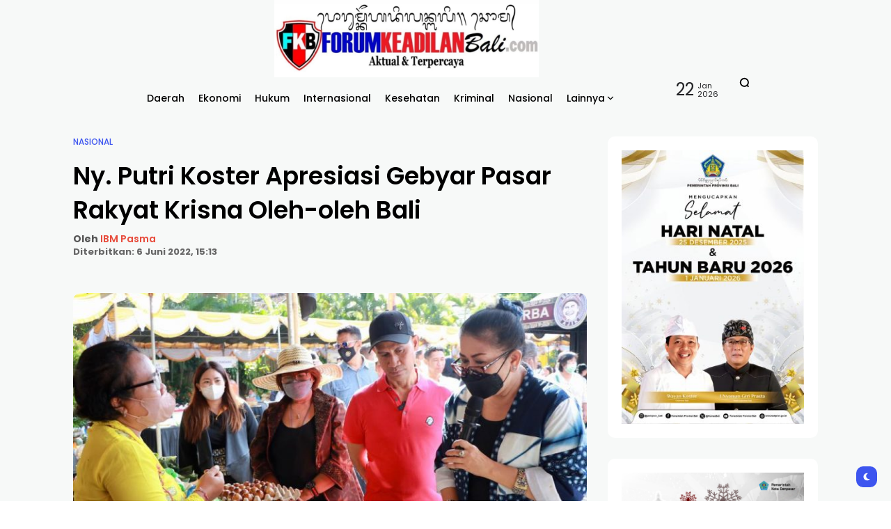

--- FILE ---
content_type: text/html; charset=UTF-8
request_url: https://forumkeadilanbali.com/ny-putri-koster-apresiasi-gebyar-pasar-rakyat-krisna-oleh-oleh-bali/
body_size: 20045
content:
<!doctype html>
<html lang="id">
<head>
	<meta charset="UTF-8">
	<meta name="viewport" content="width=device-width, initial-scale=1">
	<link rel="profile" href="https://gmpg.org/xfn/11">
	<meta name='robots' content='index, follow, max-image-preview:large, max-snippet:-1, max-video-preview:-1' />

	<!-- This site is optimized with the Yoast SEO plugin v26.8 - https://yoast.com/product/yoast-seo-wordpress/ -->
	<title>Ny. Putri Koster Apresiasi Gebyar Pasar Rakyat Krisna Oleh-oleh Bali - Nasional</title>
	<meta name="description" content="Ny. Putri Koster Apresiasi Gebyar Pasar Rakyat Krisna Oleh-oleh Bali - Nasional" />
	<link rel="canonical" href="https://forumkeadilanbali.com/ny-putri-koster-apresiasi-gebyar-pasar-rakyat-krisna-oleh-oleh-bali/" />
	<meta property="og:locale" content="id_ID" />
	<meta property="og:type" content="article" />
	<meta property="og:title" content="Ny. Putri Koster Apresiasi Gebyar Pasar Rakyat Krisna Oleh-oleh Bali - Nasional" />
	<meta property="og:description" content="Ny. Putri Koster Apresiasi Gebyar Pasar Rakyat Krisna Oleh-oleh Bali - Nasional" />
	<meta property="og:url" content="https://forumkeadilanbali.com/ny-putri-koster-apresiasi-gebyar-pasar-rakyat-krisna-oleh-oleh-bali/" />
	<meta property="article:published_time" content="2022-06-06T07:13:41+00:00" />
	<meta property="article:modified_time" content="2022-06-06T07:13:44+00:00" />
	<meta property="og:image" content="https://forumkeadilanbali.com/wp-content/uploads/2022/06/IMG-20220606-WA0024.jpg" />
	<meta property="og:image:width" content="1024" />
	<meta property="og:image:height" content="682" />
	<meta property="og:image:type" content="image/jpeg" />
	<meta name="author" content="IBM Pasma" />
	<meta name="twitter:card" content="summary_large_image" />
	<meta name="twitter:label1" content="Ditulis oleh" />
	<meta name="twitter:data1" content="IBM Pasma" />
	<meta name="twitter:label2" content="Estimasi waktu membaca" />
	<meta name="twitter:data2" content="3 menit" />
	<script type="application/ld+json" class="yoast-schema-graph">{"@context":"https://schema.org","@graph":[{"@type":"Article","@id":"https://forumkeadilanbali.com/ny-putri-koster-apresiasi-gebyar-pasar-rakyat-krisna-oleh-oleh-bali/#article","isPartOf":{"@id":"https://forumkeadilanbali.com/ny-putri-koster-apresiasi-gebyar-pasar-rakyat-krisna-oleh-oleh-bali/"},"author":{"name":"IBM Pasma","@id":"https://forumkeadilanbali.com/#/schema/person/764b0d156e1e14dcf0c2f25179ac9229"},"headline":"Ny. Putri Koster Apresiasi Gebyar Pasar Rakyat Krisna Oleh-oleh Bali","datePublished":"2022-06-06T07:13:41+00:00","dateModified":"2022-06-06T07:13:44+00:00","mainEntityOfPage":{"@id":"https://forumkeadilanbali.com/ny-putri-koster-apresiasi-gebyar-pasar-rakyat-krisna-oleh-oleh-bali/"},"wordCount":489,"commentCount":0,"image":{"@id":"https://forumkeadilanbali.com/ny-putri-koster-apresiasi-gebyar-pasar-rakyat-krisna-oleh-oleh-bali/#primaryimage"},"thumbnailUrl":"https://forumkeadilanbali.com/wp-content/uploads/2022/06/IMG-20220606-WA0024.jpg","articleSection":["Nasional"],"inLanguage":"id","potentialAction":[{"@type":"CommentAction","name":"Comment","target":["https://forumkeadilanbali.com/ny-putri-koster-apresiasi-gebyar-pasar-rakyat-krisna-oleh-oleh-bali/#respond"]}]},{"@type":"WebPage","@id":"https://forumkeadilanbali.com/ny-putri-koster-apresiasi-gebyar-pasar-rakyat-krisna-oleh-oleh-bali/","url":"https://forumkeadilanbali.com/ny-putri-koster-apresiasi-gebyar-pasar-rakyat-krisna-oleh-oleh-bali/","name":"Ny. Putri Koster Apresiasi Gebyar Pasar Rakyat Krisna Oleh-oleh Bali - Nasional","isPartOf":{"@id":"https://forumkeadilanbali.com/#website"},"primaryImageOfPage":{"@id":"https://forumkeadilanbali.com/ny-putri-koster-apresiasi-gebyar-pasar-rakyat-krisna-oleh-oleh-bali/#primaryimage"},"image":{"@id":"https://forumkeadilanbali.com/ny-putri-koster-apresiasi-gebyar-pasar-rakyat-krisna-oleh-oleh-bali/#primaryimage"},"thumbnailUrl":"https://forumkeadilanbali.com/wp-content/uploads/2022/06/IMG-20220606-WA0024.jpg","datePublished":"2022-06-06T07:13:41+00:00","dateModified":"2022-06-06T07:13:44+00:00","author":{"@id":"https://forumkeadilanbali.com/#/schema/person/764b0d156e1e14dcf0c2f25179ac9229"},"description":"Ny. Putri Koster Apresiasi Gebyar Pasar Rakyat Krisna Oleh-oleh Bali - Nasional","breadcrumb":{"@id":"https://forumkeadilanbali.com/ny-putri-koster-apresiasi-gebyar-pasar-rakyat-krisna-oleh-oleh-bali/#breadcrumb"},"inLanguage":"id","potentialAction":[{"@type":"ReadAction","target":["https://forumkeadilanbali.com/ny-putri-koster-apresiasi-gebyar-pasar-rakyat-krisna-oleh-oleh-bali/"]}]},{"@type":"ImageObject","inLanguage":"id","@id":"https://forumkeadilanbali.com/ny-putri-koster-apresiasi-gebyar-pasar-rakyat-krisna-oleh-oleh-bali/#primaryimage","url":"https://forumkeadilanbali.com/wp-content/uploads/2022/06/IMG-20220606-WA0024.jpg","contentUrl":"https://forumkeadilanbali.com/wp-content/uploads/2022/06/IMG-20220606-WA0024.jpg","width":1024,"height":682},{"@type":"BreadcrumbList","@id":"https://forumkeadilanbali.com/ny-putri-koster-apresiasi-gebyar-pasar-rakyat-krisna-oleh-oleh-bali/#breadcrumb","itemListElement":[{"@type":"ListItem","position":1,"name":"Beranda","item":"https://forumkeadilanbali.com/"},{"@type":"ListItem","position":2,"name":"Ny. Putri Koster Apresiasi Gebyar Pasar Rakyat Krisna Oleh-oleh Bali"}]},{"@type":"WebSite","@id":"https://forumkeadilanbali.com/#website","url":"https://forumkeadilanbali.com/","name":"Forum Keadilan Bali","description":"Informasi Berita Seputar Bali","potentialAction":[{"@type":"SearchAction","target":{"@type":"EntryPoint","urlTemplate":"https://forumkeadilanbali.com/?s={search_term_string}"},"query-input":{"@type":"PropertyValueSpecification","valueRequired":true,"valueName":"search_term_string"}}],"inLanguage":"id"},{"@type":"Person","@id":"https://forumkeadilanbali.com/#/schema/person/764b0d156e1e14dcf0c2f25179ac9229","name":"IBM Pasma","url":"https://forumkeadilanbali.com/author/ibm-pasma/"}]}</script>
	<!-- / Yoast SEO plugin. -->


<link rel='dns-prefetch' href='//www.googletagmanager.com' />
<link rel='dns-prefetch' href='//fonts.googleapis.com' />
<link rel='preconnect' href='https://fonts.gstatic.com' crossorigin />
<link rel="alternate" type="application/rss+xml" title=" &raquo; Feed" href="https://forumkeadilanbali.com/feed/" />
<link rel="alternate" type="application/rss+xml" title=" &raquo; Umpan Komentar" href="https://forumkeadilanbali.com/comments/feed/" />
<link rel="alternate" type="application/rss+xml" title=" &raquo; Ny. Putri Koster Apresiasi Gebyar Pasar Rakyat Krisna Oleh-oleh Bali Umpan Komentar" href="https://forumkeadilanbali.com/ny-putri-koster-apresiasi-gebyar-pasar-rakyat-krisna-oleh-oleh-bali/feed/" />
<link rel="alternate" title="oEmbed (JSON)" type="application/json+oembed" href="https://forumkeadilanbali.com/wp-json/oembed/1.0/embed?url=https%3A%2F%2Fforumkeadilanbali.com%2Fny-putri-koster-apresiasi-gebyar-pasar-rakyat-krisna-oleh-oleh-bali%2F" />
<link rel="alternate" title="oEmbed (XML)" type="text/xml+oembed" href="https://forumkeadilanbali.com/wp-json/oembed/1.0/embed?url=https%3A%2F%2Fforumkeadilanbali.com%2Fny-putri-koster-apresiasi-gebyar-pasar-rakyat-krisna-oleh-oleh-bali%2F&#038;format=xml" />
<style id='wp-img-auto-sizes-contain-inline-css'>
img:is([sizes=auto i],[sizes^="auto," i]){contain-intrinsic-size:3000px 1500px}
/*# sourceURL=wp-img-auto-sizes-contain-inline-css */
</style>

<style id='wp-emoji-styles-inline-css'>

	img.wp-smiley, img.emoji {
		display: inline !important;
		border: none !important;
		box-shadow: none !important;
		height: 1em !important;
		width: 1em !important;
		margin: 0 0.07em !important;
		vertical-align: -0.1em !important;
		background: none !important;
		padding: 0 !important;
	}
/*# sourceURL=wp-emoji-styles-inline-css */
</style>
<link rel='stylesheet' id='wp-block-library-css' href='https://forumkeadilanbali.com/wp-includes/css/dist/block-library/style.min.css?ver=6.9' media='all' />
<style id='classic-theme-styles-inline-css'>
/*! This file is auto-generated */
.wp-block-button__link{color:#fff;background-color:#32373c;border-radius:9999px;box-shadow:none;text-decoration:none;padding:calc(.667em + 2px) calc(1.333em + 2px);font-size:1.125em}.wp-block-file__button{background:#32373c;color:#fff;text-decoration:none}
/*# sourceURL=/wp-includes/css/classic-themes.min.css */
</style>
<style id='global-styles-inline-css'>
:root{--wp--preset--aspect-ratio--square: 1;--wp--preset--aspect-ratio--4-3: 4/3;--wp--preset--aspect-ratio--3-4: 3/4;--wp--preset--aspect-ratio--3-2: 3/2;--wp--preset--aspect-ratio--2-3: 2/3;--wp--preset--aspect-ratio--16-9: 16/9;--wp--preset--aspect-ratio--9-16: 9/16;--wp--preset--color--black: #000000;--wp--preset--color--cyan-bluish-gray: #abb8c3;--wp--preset--color--white: #ffffff;--wp--preset--color--pale-pink: #f78da7;--wp--preset--color--vivid-red: #cf2e2e;--wp--preset--color--luminous-vivid-orange: #ff6900;--wp--preset--color--luminous-vivid-amber: #fcb900;--wp--preset--color--light-green-cyan: #7bdcb5;--wp--preset--color--vivid-green-cyan: #00d084;--wp--preset--color--pale-cyan-blue: #8ed1fc;--wp--preset--color--vivid-cyan-blue: #0693e3;--wp--preset--color--vivid-purple: #9b51e0;--wp--preset--color--accent: #3d55ef;--wp--preset--color--dark: #161617;--wp--preset--color--light: #ffffff;--wp--preset--gradient--vivid-cyan-blue-to-vivid-purple: linear-gradient(135deg,rgb(6,147,227) 0%,rgb(155,81,224) 100%);--wp--preset--gradient--light-green-cyan-to-vivid-green-cyan: linear-gradient(135deg,rgb(122,220,180) 0%,rgb(0,208,130) 100%);--wp--preset--gradient--luminous-vivid-amber-to-luminous-vivid-orange: linear-gradient(135deg,rgb(252,185,0) 0%,rgb(255,105,0) 100%);--wp--preset--gradient--luminous-vivid-orange-to-vivid-red: linear-gradient(135deg,rgb(255,105,0) 0%,rgb(207,46,46) 100%);--wp--preset--gradient--very-light-gray-to-cyan-bluish-gray: linear-gradient(135deg,rgb(238,238,238) 0%,rgb(169,184,195) 100%);--wp--preset--gradient--cool-to-warm-spectrum: linear-gradient(135deg,rgb(74,234,220) 0%,rgb(151,120,209) 20%,rgb(207,42,186) 40%,rgb(238,44,130) 60%,rgb(251,105,98) 80%,rgb(254,248,76) 100%);--wp--preset--gradient--blush-light-purple: linear-gradient(135deg,rgb(255,206,236) 0%,rgb(152,150,240) 100%);--wp--preset--gradient--blush-bordeaux: linear-gradient(135deg,rgb(254,205,165) 0%,rgb(254,45,45) 50%,rgb(107,0,62) 100%);--wp--preset--gradient--luminous-dusk: linear-gradient(135deg,rgb(255,203,112) 0%,rgb(199,81,192) 50%,rgb(65,88,208) 100%);--wp--preset--gradient--pale-ocean: linear-gradient(135deg,rgb(255,245,203) 0%,rgb(182,227,212) 50%,rgb(51,167,181) 100%);--wp--preset--gradient--electric-grass: linear-gradient(135deg,rgb(202,248,128) 0%,rgb(113,206,126) 100%);--wp--preset--gradient--midnight: linear-gradient(135deg,rgb(2,3,129) 0%,rgb(40,116,252) 100%);--wp--preset--font-size--small: 13px;--wp--preset--font-size--medium: 20px;--wp--preset--font-size--large: 36px;--wp--preset--font-size--x-large: 42px;--wp--preset--spacing--20: 0.44rem;--wp--preset--spacing--30: 0.67rem;--wp--preset--spacing--40: 1rem;--wp--preset--spacing--50: 1.5rem;--wp--preset--spacing--60: 2.25rem;--wp--preset--spacing--70: 3.38rem;--wp--preset--spacing--80: 5.06rem;--wp--preset--shadow--natural: 6px 6px 9px rgba(0, 0, 0, 0.2);--wp--preset--shadow--deep: 12px 12px 50px rgba(0, 0, 0, 0.4);--wp--preset--shadow--sharp: 6px 6px 0px rgba(0, 0, 0, 0.2);--wp--preset--shadow--outlined: 6px 6px 0px -3px rgb(255, 255, 255), 6px 6px rgb(0, 0, 0);--wp--preset--shadow--crisp: 6px 6px 0px rgb(0, 0, 0);}:where(.is-layout-flex){gap: 0.5em;}:where(.is-layout-grid){gap: 0.5em;}body .is-layout-flex{display: flex;}.is-layout-flex{flex-wrap: wrap;align-items: center;}.is-layout-flex > :is(*, div){margin: 0;}body .is-layout-grid{display: grid;}.is-layout-grid > :is(*, div){margin: 0;}:where(.wp-block-columns.is-layout-flex){gap: 2em;}:where(.wp-block-columns.is-layout-grid){gap: 2em;}:where(.wp-block-post-template.is-layout-flex){gap: 1.25em;}:where(.wp-block-post-template.is-layout-grid){gap: 1.25em;}.has-black-color{color: var(--wp--preset--color--black) !important;}.has-cyan-bluish-gray-color{color: var(--wp--preset--color--cyan-bluish-gray) !important;}.has-white-color{color: var(--wp--preset--color--white) !important;}.has-pale-pink-color{color: var(--wp--preset--color--pale-pink) !important;}.has-vivid-red-color{color: var(--wp--preset--color--vivid-red) !important;}.has-luminous-vivid-orange-color{color: var(--wp--preset--color--luminous-vivid-orange) !important;}.has-luminous-vivid-amber-color{color: var(--wp--preset--color--luminous-vivid-amber) !important;}.has-light-green-cyan-color{color: var(--wp--preset--color--light-green-cyan) !important;}.has-vivid-green-cyan-color{color: var(--wp--preset--color--vivid-green-cyan) !important;}.has-pale-cyan-blue-color{color: var(--wp--preset--color--pale-cyan-blue) !important;}.has-vivid-cyan-blue-color{color: var(--wp--preset--color--vivid-cyan-blue) !important;}.has-vivid-purple-color{color: var(--wp--preset--color--vivid-purple) !important;}.has-black-background-color{background-color: var(--wp--preset--color--black) !important;}.has-cyan-bluish-gray-background-color{background-color: var(--wp--preset--color--cyan-bluish-gray) !important;}.has-white-background-color{background-color: var(--wp--preset--color--white) !important;}.has-pale-pink-background-color{background-color: var(--wp--preset--color--pale-pink) !important;}.has-vivid-red-background-color{background-color: var(--wp--preset--color--vivid-red) !important;}.has-luminous-vivid-orange-background-color{background-color: var(--wp--preset--color--luminous-vivid-orange) !important;}.has-luminous-vivid-amber-background-color{background-color: var(--wp--preset--color--luminous-vivid-amber) !important;}.has-light-green-cyan-background-color{background-color: var(--wp--preset--color--light-green-cyan) !important;}.has-vivid-green-cyan-background-color{background-color: var(--wp--preset--color--vivid-green-cyan) !important;}.has-pale-cyan-blue-background-color{background-color: var(--wp--preset--color--pale-cyan-blue) !important;}.has-vivid-cyan-blue-background-color{background-color: var(--wp--preset--color--vivid-cyan-blue) !important;}.has-vivid-purple-background-color{background-color: var(--wp--preset--color--vivid-purple) !important;}.has-black-border-color{border-color: var(--wp--preset--color--black) !important;}.has-cyan-bluish-gray-border-color{border-color: var(--wp--preset--color--cyan-bluish-gray) !important;}.has-white-border-color{border-color: var(--wp--preset--color--white) !important;}.has-pale-pink-border-color{border-color: var(--wp--preset--color--pale-pink) !important;}.has-vivid-red-border-color{border-color: var(--wp--preset--color--vivid-red) !important;}.has-luminous-vivid-orange-border-color{border-color: var(--wp--preset--color--luminous-vivid-orange) !important;}.has-luminous-vivid-amber-border-color{border-color: var(--wp--preset--color--luminous-vivid-amber) !important;}.has-light-green-cyan-border-color{border-color: var(--wp--preset--color--light-green-cyan) !important;}.has-vivid-green-cyan-border-color{border-color: var(--wp--preset--color--vivid-green-cyan) !important;}.has-pale-cyan-blue-border-color{border-color: var(--wp--preset--color--pale-cyan-blue) !important;}.has-vivid-cyan-blue-border-color{border-color: var(--wp--preset--color--vivid-cyan-blue) !important;}.has-vivid-purple-border-color{border-color: var(--wp--preset--color--vivid-purple) !important;}.has-vivid-cyan-blue-to-vivid-purple-gradient-background{background: var(--wp--preset--gradient--vivid-cyan-blue-to-vivid-purple) !important;}.has-light-green-cyan-to-vivid-green-cyan-gradient-background{background: var(--wp--preset--gradient--light-green-cyan-to-vivid-green-cyan) !important;}.has-luminous-vivid-amber-to-luminous-vivid-orange-gradient-background{background: var(--wp--preset--gradient--luminous-vivid-amber-to-luminous-vivid-orange) !important;}.has-luminous-vivid-orange-to-vivid-red-gradient-background{background: var(--wp--preset--gradient--luminous-vivid-orange-to-vivid-red) !important;}.has-very-light-gray-to-cyan-bluish-gray-gradient-background{background: var(--wp--preset--gradient--very-light-gray-to-cyan-bluish-gray) !important;}.has-cool-to-warm-spectrum-gradient-background{background: var(--wp--preset--gradient--cool-to-warm-spectrum) !important;}.has-blush-light-purple-gradient-background{background: var(--wp--preset--gradient--blush-light-purple) !important;}.has-blush-bordeaux-gradient-background{background: var(--wp--preset--gradient--blush-bordeaux) !important;}.has-luminous-dusk-gradient-background{background: var(--wp--preset--gradient--luminous-dusk) !important;}.has-pale-ocean-gradient-background{background: var(--wp--preset--gradient--pale-ocean) !important;}.has-electric-grass-gradient-background{background: var(--wp--preset--gradient--electric-grass) !important;}.has-midnight-gradient-background{background: var(--wp--preset--gradient--midnight) !important;}.has-small-font-size{font-size: var(--wp--preset--font-size--small) !important;}.has-medium-font-size{font-size: var(--wp--preset--font-size--medium) !important;}.has-large-font-size{font-size: var(--wp--preset--font-size--large) !important;}.has-x-large-font-size{font-size: var(--wp--preset--font-size--x-large) !important;}
:where(.wp-block-post-template.is-layout-flex){gap: 1.25em;}:where(.wp-block-post-template.is-layout-grid){gap: 1.25em;}
:where(.wp-block-term-template.is-layout-flex){gap: 1.25em;}:where(.wp-block-term-template.is-layout-grid){gap: 1.25em;}
:where(.wp-block-columns.is-layout-flex){gap: 2em;}:where(.wp-block-columns.is-layout-grid){gap: 2em;}
:root :where(.wp-block-pullquote){font-size: 1.5em;line-height: 1.6;}
/*# sourceURL=global-styles-inline-css */
</style>
<link rel='stylesheet' id='th90-style-css' href='https://forumkeadilanbali.com/wp-content/themes/atlas/style.css?ver=2.1.3' media='all' />
<style id='th90-style-inline-css'>
:root{--primary_text-font-family: "Poppins";--primary_text-font-weight: 400;--primary_text-font-style: ;--primary_text-font-size: 14px;--primary_text-letter-spacing: 0em;--primary_text-line-height: 1.7;--second_text-font-family: "Poppins";--second_text-font-weight: 400;--second_text-font-style: ;--second_text-text-transform: ;--second_text-font-size: 12px;--second_text-letter-spacing: 0em;--second_text-line-height: 1.5;--font_heading-font-family: "Poppins";--font_heading-font-weight: 700;--font_heading-font-style: ;--font_heading-text-transform: ;--font_heading-line-height: ;--font_heading-letter-spacing: ;--post_content_typo-font-size: ;--post_content_typo-letter-spacing: ;--post_content_typo-line-height: ;}
/*# sourceURL=th90-style-inline-css */
</style>
<link rel='stylesheet' id='elementor-icons-css' href='https://forumkeadilanbali.com/wp-content/plugins/elementor/assets/lib/eicons/css/elementor-icons.min.css?ver=5.46.0' media='all' />
<link rel='stylesheet' id='elementor-frontend-css' href='https://forumkeadilanbali.com/wp-content/plugins/elementor/assets/css/frontend.min.css?ver=3.34.2' media='all' />
<link rel='stylesheet' id='elementor-post-4049-css' href='https://forumkeadilanbali.com/wp-content/uploads/elementor/css/post-4049.css?ver=1768908456' media='all' />
<link rel='stylesheet' id='elementor-post-38371-css' href='https://forumkeadilanbali.com/wp-content/uploads/elementor/css/post-38371.css?ver=1768908456' media='all' />
<link rel='stylesheet' id='elementor-post-38383-css' href='https://forumkeadilanbali.com/wp-content/uploads/elementor/css/post-38383.css?ver=1768908456' media='all' />
<link rel="preload" as="style" href="https://fonts.googleapis.com/css?family=Poppins:100,200,300,400,500,600,700,800,900,100italic,200italic,300italic,400italic,500italic,600italic,700italic,800italic,900italic&#038;display=swap&#038;ver=1767052721" /><link rel="stylesheet" href="https://fonts.googleapis.com/css?family=Poppins:100,200,300,400,500,600,700,800,900,100italic,200italic,300italic,400italic,500italic,600italic,700italic,800italic,900italic&#038;display=swap&#038;ver=1767052721" media="print" onload="this.media='all'"><noscript><link rel="stylesheet" href="https://fonts.googleapis.com/css?family=Poppins:100,200,300,400,500,600,700,800,900,100italic,200italic,300italic,400italic,500italic,600italic,700italic,800italic,900italic&#038;display=swap&#038;ver=1767052721" /></noscript><link rel='stylesheet' id='elementor-gf-local-roboto-css' href='http://forumkeadilanbali.com/wp-content/uploads/elementor/google-fonts/css/roboto.css?ver=1742286805' media='all' />
<link rel='stylesheet' id='elementor-gf-local-robotoslab-css' href='http://forumkeadilanbali.com/wp-content/uploads/elementor/google-fonts/css/robotoslab.css?ver=1742286819' media='all' />
<script src="https://forumkeadilanbali.com/wp-includes/js/jquery/jquery.min.js?ver=3.7.1" id="jquery-core-js"></script>
<script src="https://forumkeadilanbali.com/wp-includes/js/jquery/jquery-migrate.min.js?ver=3.4.1" id="jquery-migrate-js"></script>

<!-- Potongan tag Google (gtag.js) ditambahkan oleh Site Kit -->
<!-- Snippet Google Analytics telah ditambahkan oleh Site Kit -->
<script src="https://www.googletagmanager.com/gtag/js?id=GT-PJ5K3SMV" id="google_gtagjs-js" async></script>
<script id="google_gtagjs-js-after">
window.dataLayer = window.dataLayer || [];function gtag(){dataLayer.push(arguments);}
gtag("set","linker",{"domains":["forumkeadilanbali.com"]});
gtag("js", new Date());
gtag("set", "developer_id.dZTNiMT", true);
gtag("config", "GT-PJ5K3SMV");
//# sourceURL=google_gtagjs-js-after
</script>
<link rel="https://api.w.org/" href="https://forumkeadilanbali.com/wp-json/" /><link rel="alternate" title="JSON" type="application/json" href="https://forumkeadilanbali.com/wp-json/wp/v2/posts/6805" /><link rel="EditURI" type="application/rsd+xml" title="RSD" href="https://forumkeadilanbali.com/xmlrpc.php?rsd" />
<meta name="generator" content="WordPress 6.9" />
<meta name="generator" content="Site Kit by Google 1.170.0" /><style>
        /* Default ukuran H1 (desktop) */
        h1 {
            font-size: 32px;
            line-height: 1.4;       /* jarak antar baris */
            margin-top: 15px;       /* jarak ke atas */
            margin-bottom: 15px;    /* jarak ke bawah */
        }

        /* Mobile: layar max 600px */
        @media (max-width: 600px) {
            h1 {
                font-size: 20px;  
                line-height: 1.3;   /* agak rapat di mobile */
                margin-top: 10px;   /* biar lebih hemat space */
                margin-bottom: 10px;
            }
        }
    </style><meta name="generator" content="Redux 4.5.6" /><script type="application/ld+json">{"@context":"https:\/\/schema.org","@type":"WebSite","@id":"https:\/\/forumkeadilanbali.com\/#website","url":"https:\/\/forumkeadilanbali.com\/","name":"","potentialAction":{"@type":"SearchAction","target":"https:\/\/forumkeadilanbali.com\/?s={search_term_string}","query-input":"required name=search_term_string"}}</script>

<!-- Meta tag Google AdSense ditambahkan oleh Site Kit -->
<meta name="google-adsense-platform-account" content="ca-host-pub-2644536267352236">
<meta name="google-adsense-platform-domain" content="sitekit.withgoogle.com">
<!-- Akhir tag meta Google AdSense yang ditambahkan oleh Site Kit -->
<meta name="generator" content="Elementor 3.34.2; features: additional_custom_breakpoints; settings: css_print_method-external, google_font-enabled, font_display-auto">
			<style>
				.e-con.e-parent:nth-of-type(n+4):not(.e-lazyloaded):not(.e-no-lazyload),
				.e-con.e-parent:nth-of-type(n+4):not(.e-lazyloaded):not(.e-no-lazyload) * {
					background-image: none !important;
				}
				@media screen and (max-height: 1024px) {
					.e-con.e-parent:nth-of-type(n+3):not(.e-lazyloaded):not(.e-no-lazyload),
					.e-con.e-parent:nth-of-type(n+3):not(.e-lazyloaded):not(.e-no-lazyload) * {
						background-image: none !important;
					}
				}
				@media screen and (max-height: 640px) {
					.e-con.e-parent:nth-of-type(n+2):not(.e-lazyloaded):not(.e-no-lazyload),
					.e-con.e-parent:nth-of-type(n+2):not(.e-lazyloaded):not(.e-no-lazyload) * {
						background-image: none !important;
					}
				}
			</style>
			<link rel="icon" href="https://forumkeadilanbali.com/wp-content/uploads/2024/04/cropped-Informasi-Berita-Seputar-Bali-32x32.png" sizes="32x32" />
<link rel="icon" href="https://forumkeadilanbali.com/wp-content/uploads/2024/04/cropped-Informasi-Berita-Seputar-Bali-192x192.png" sizes="192x192" />
<link rel="apple-touch-icon" href="https://forumkeadilanbali.com/wp-content/uploads/2024/04/cropped-Informasi-Berita-Seputar-Bali-180x180.png" />
<meta name="msapplication-TileImage" content="https://forumkeadilanbali.com/wp-content/uploads/2024/04/cropped-Informasi-Berita-Seputar-Bali-270x270.png" />
<style id="th90_options-dynamic-css" title="dynamic-css" class="redux-options-output">:root{--site_width:1070;--content_width:69;--box_radius:10;--button_radius:10;--image_radius:10;--light-bg-color:#f7f9f8;--light-sec-bg-color:#ffffff;--light-text-color-color:#202124;--light-text-color-alpha:1;--light-text-color-rgba:rgba(32,33,36,1);--light-text-color-heavier-color:#000000;--light-text-color-heavier-alpha:1;--light-text-color-heavier-rgba:rgba(0,0,0,1);--light-text-color-lighter-color:#999999;--light-text-color-lighter-alpha:1;--light-text-color-lighter-rgba:rgba(153,153,153,1);--light-line-color-color:#efefef;--light-line-color-alpha:1;--light-line-color-rgba:rgba(239,239,239,1);--light-submenu-bg-color:#f5f5f5;--light-submenu-bg-alpha:1;--light-submenu-bg-rgba:rgba(245,245,245,1);--dark-bg-color:#1c1c1c;--dark-sec-bg-color:#161617;--dark-text-color-color:#ffffff;--dark-text-color-alpha:0.8;--dark-text-color-rgba:rgba(255,255,255,0.8);--dark-text-color-heavier-color:#ffffff;--dark-text-color-heavier-alpha:1;--dark-text-color-heavier-rgba:rgba(255,255,255,1);--dark-text-color-lighter-color:#ffffff;--dark-text-color-lighter-alpha:0.6;--dark-text-color-lighter-rgba:rgba(255,255,255,0.6);--dark-line-color-color:#ffffff;--dark-line-color-alpha:0.1;--dark-line-color-rgba:rgba(255,255,255,0.1);--dark-submenu-bg-color:#000000;--dark-submenu-bg-alpha:1;--dark-submenu-bg-rgba:rgba(0,0,0,1);--color-accent:#3d55ef;--color-accent-text:#ffffff;--h1_desktop-font-size:28px;--h2_desktop-font-size:24px;--h3_desktop-font-size:21px;--h4_desktop-font-size:18px;--h5_desktop-font-size:16px;--h6_desktop-font-size:14px;--h1_tablet-font-size:28px;--h2_tablet-font-size:24px;--h3_tablet-font-size:21px;--h4_tablet-font-size:18px;--h5_tablet-font-size:16px;--h6_tablet-font-size:14px;--h1_mobile-font-size:28px;--h2_mobile-font-size:24px;--h3_mobile-font-size:21px;--h4_mobile-font-size:18px;--h5_mobile-font-size:18px;--h6_mobile-font-size:14px;--logo_width-width:120px;--logo_width-units:px;--logo_mobile_width-width:250px;--logo_mobile_width-units:px;--logo_offcanvas_width-width:250px;--logo_offcanvas_width-units:px;--header_space:25;--mheader_space:25;--footer_bg_custom:;--reading_indicator_height:3;--offcanvas_width-width:300px;--offcanvas_width-units:px;--off_overlay_light-color:#f5f8fa;--off_overlay_light-alpha:1;--off_overlay_light-rgba:rgba(245,248,250,1);--off_overlay_dark-color:#161617;--off_overlay_dark-alpha:1;--off_overlay_dark-rgba:rgba(22,22,23,1);}.entry-header-article h1.entry-title{font-weight:700;font-style:normal;font-size:35px;}</style></head>

<body class="wp-singular post-template-default single single-post postid-6805 single-format-standard wp-embed-responsive wp-theme-atlas s-front  site-skin site-light box-solid wheading-simple reading-indicator-bottom sticky-sidebar elementor-default elementor-kit-4049">


<div id="page" class="site">
	
	
	<header id="site-header" class="site-header">
		<div class="site-section main-header">
    		<div data-elementor-type="wp-post" data-elementor-id="38371" class="elementor elementor-38371">
				<div class="elementor-element elementor-element-30419bd e-flex e-con-boxed sticky-no is-skin bg-el bg-inherit bg-light nochange-no bg-no bg-no box-no e-con e-parent" data-id="30419bd" data-element_type="container">
					<div class="e-con-inner">
				<div class="elementor-element elementor-element-bd03559 elementor-widget elementor-widget-e-logo" data-id="bd03559" data-element_type="widget" data-widget_type="e-logo.default">
				<div class="elementor-widget-container">
					<a href="https://forumkeadilanbali.com/" class="logo-site logo" title=""><img class="logo-img" alt="" fetchpriority="high" src="https://forumkeadilanbali.com/wp-content/uploads/2025/12/logo-FKB-baru.jpeg" width="1068" height="312"></a>				</div>
				</div>
					</div>
				</div>
		<div class="elementor-element elementor-element-8441ace e-flex e-con-boxed sticky-no is-skin bg-el bg-inherit bg-light nochange-no bg-no bg-no box-no e-con e-parent" data-id="8441ace" data-element_type="container">
					<div class="e-con-inner">
		<div class="elementor-element elementor-element-e0643b5 e-con-full e-flex sticky-no is-skin bg-el bg-inherit bg-light nochange-no bg-no bg-no e-con e-child" data-id="e0643b5" data-element_type="container">
				<div class="elementor-element elementor-element-920fa51 elementor-widget elementor-widget-e-triggersearch" data-id="920fa51" data-element_type="widget" data-widget_type="e-triggersearch.default">
				<div class="elementor-widget-container">
							<div class="trigger-wrap">
							<div class="search-trigger button btn-content_icon btn-medium btn-text">
				<span class="icon-svg"><svg xmlns="http://www.w3.org/2000/svg" fill="none" stroke="currentColor" stroke-width="3" style="fill:none" viewBox="0 0 24 24"><path d="M2.778 11.767a8.989 8.989 0 1 0 17.978 0 8.989 8.989 0 1 0-17.978 0m15.24 6.718L21.542 22"/></svg></span>				</div>
						</div>
						</div>
				</div>
				</div>
		<div class="elementor-element elementor-element-7bb1c37 e-con-full e-flex sticky-no is-skin bg-el bg-inherit bg-light nochange-no bg-no bg-no e-con e-child" data-id="7bb1c37" data-element_type="container">
				<div class="elementor-element elementor-element-d21985f elementor-widget elementor-widget-e-currentdate" data-id="d21985f" data-element_type="widget" data-widget_type="e-currentdate.default">
				<div class="elementor-widget-container">
					<div class="current-date"><div class="cur-date"><span class="d">22</span><span class="my"><span class="m">Jan</span><span class="y">2026</span></span></div></div>				</div>
				</div>
				</div>
		<div class="elementor-element elementor-element-212e4a8 e-con-full e-flex sticky-no is-skin bg-el bg-inherit bg-light nochange-no bg-no bg-no e-con e-child" data-id="212e4a8" data-element_type="container">
				<div class="elementor-element elementor-element-639ced7 elementor-widget elementor-widget-e-mainmenu" data-id="639ced7" data-element_type="widget" data-widget_type="e-mainmenu.default">
				<div class="elementor-widget-container">
							<div id="th90-block_1" class="th90-block block-menus menuhover-default">
			<nav class="navmain-wrap"><ul id="menu-main-menu-items" class="nav-main"><li id="menu-item-28174" class="menu-item menu-item-type-taxonomy menu-item-object-category menu-item-28174"><a href="https://forumkeadilanbali.com/category/daerah/"><span class="menu-text">Daerah</span></a><span class="menu-item-space"></span></li>
<li id="menu-item-28175" class="menu-item menu-item-type-taxonomy menu-item-object-category menu-item-28175"><a href="https://forumkeadilanbali.com/category/ekonomi/"><span class="menu-text">Ekonomi</span></a><span class="menu-item-space"></span></li>
<li id="menu-item-28177" class="menu-item menu-item-type-taxonomy menu-item-object-category menu-item-28177"><a href="https://forumkeadilanbali.com/category/hukum/"><span class="menu-text">Hukum</span></a><span class="menu-item-space"></span></li>
<li id="menu-item-28178" class="menu-item menu-item-type-taxonomy menu-item-object-category menu-item-28178"><a href="https://forumkeadilanbali.com/category/internasional/"><span class="menu-text">Internasional</span></a><span class="menu-item-space"></span></li>
<li id="menu-item-28179" class="menu-item menu-item-type-taxonomy menu-item-object-category menu-item-28179"><a href="https://forumkeadilanbali.com/category/kesehatan/"><span class="menu-text">Kesehatan</span></a><span class="menu-item-space"></span></li>
<li id="menu-item-28180" class="menu-item menu-item-type-taxonomy menu-item-object-category menu-item-28180"><a href="https://forumkeadilanbali.com/category/kriminal/"><span class="menu-text">Kriminal</span></a><span class="menu-item-space"></span></li>
<li id="menu-item-28185" class="menu-item menu-item-type-taxonomy menu-item-object-category current-post-ancestor current-menu-parent current-post-parent menu-item-28185"><a href="https://forumkeadilanbali.com/category/nasional/"><span class="menu-text">Nasional</span></a><span class="menu-item-space"></span></li>
<li id="menu-item-28209" class="menu-item menu-item-type-custom menu-item-object-custom menu-item-has-children menu-item-28209"><a href="#"><span class="menu-text">Lainnya<span class="parent-pointer"></span></span></a><span class="menu-item-space"></span>
<ul class="sub-menu">
	<li id="menu-item-28181" class="menu-item menu-item-type-taxonomy menu-item-object-category menu-item-28181"><a href="https://forumkeadilanbali.com/category/lifestyle/"><span class="menu-text">Lifestyle</span></a></li>
	<li id="menu-item-28182" class="menu-item menu-item-type-taxonomy menu-item-object-category menu-item-28182"><a href="https://forumkeadilanbali.com/category/lifestyle/film/"><span class="menu-text">Film</span></a></li>
	<li id="menu-item-28183" class="menu-item menu-item-type-taxonomy menu-item-object-category menu-item-28183"><a href="https://forumkeadilanbali.com/category/lifestyle/musik/"><span class="menu-text">Musik</span></a></li>
	<li id="menu-item-28188" class="menu-item menu-item-type-taxonomy menu-item-object-category menu-item-28188"><a href="https://forumkeadilanbali.com/category/olahraga/"><span class="menu-text">Olahraga</span></a></li>
	<li id="menu-item-28205" class="menu-item menu-item-type-taxonomy menu-item-object-category menu-item-28205"><a href="https://forumkeadilanbali.com/category/pendidikan/"><span class="menu-text">Pendidikan</span></a></li>
	<li id="menu-item-28206" class="menu-item menu-item-type-taxonomy menu-item-object-category menu-item-28206"><a href="https://forumkeadilanbali.com/category/politik/"><span class="menu-text">Politik</span></a></li>
	<li id="menu-item-28207" class="menu-item menu-item-type-taxonomy menu-item-object-category menu-item-28207"><a href="https://forumkeadilanbali.com/category/teknologi/"><span class="menu-text">Teknologi</span></a></li>
</ul>
</li>
</ul></nav>		</div>
						</div>
				</div>
				</div>
					</div>
				</div>
		<div class="elementor-element elementor-element-152c1e4 e-flex e-con-boxed sticky-no is-skin bg-el bg-inherit bg-light nochange-no bg-no bg-no box-no e-con e-parent" data-id="152c1e4" data-element_type="container">
					<div class="e-con-inner">
					</div>
				</div>
				</div>
		</div>
<div class="mobile-header site-section">
    <div class="header-section mob_header-section is-skin bg-light">
    <div class="container">
        <div class="section-inner box-wrap">
            <div class="mob_header-logo header-elements">
                <a href="https://forumkeadilanbali.com/" class="logo-site logo" title=""><img class="logo-img" alt="" fetchpriority="high" src="https://forumkeadilanbali.com/wp-content/uploads/2025/12/logo-FKB-baru.jpeg" width="1068" height="312" srcset="https://forumkeadilanbali.com/wp-content/uploads/2025/12/logo-FKB-baru.jpeg 1x, https://forumkeadilanbali.com/wp-content/uploads/2025/12/logo-FKB-baru.jpeg 2x"></a><a href="https://forumkeadilanbali.com/" class="logo-site logo_dark" title=""><img class="logo-img" alt="" fetchpriority="high" src="https://forumkeadilanbali.com/wp-content/uploads/2025/12/logo-FKB-baru.jpeg" width="1068" height="312" srcset="https://forumkeadilanbali.com/wp-content/uploads/2025/12/logo-FKB-baru.jpeg 1x, https://forumkeadilanbali.com/wp-content/uploads/2025/12/logo-FKB-baru.jpeg 2x"></a>            </div>
            <div class="header-elements">
                				<div class="search-trigger button btn-content_icon btn-large btn-text">
				<span class="icon-svg"><svg xmlns="http://www.w3.org/2000/svg" fill="none" stroke="currentColor" stroke-width="3" style="fill:none" viewBox="0 0 24 24"><path d="M2.778 11.767a8.989 8.989 0 1 0 17.978 0 8.989 8.989 0 1 0-17.978 0m15.24 6.718L21.542 22"/></svg></span>				</div>
								<div class="offcanvas-trigger button btn-content_icon btn-large btn-text">
				<span class="icon-svg"><svg xmlns="http://www.w3.org/2000/svg" viewBox="0 0 18 18"><path fill="currentColor" d="M4 1h1s3 0 3 3v1s0 3-3 3H4S1 8 1 5V4s0-3 3-3m0 10h1s3 0 3 3v1s0 3-3 3H4s-3 0-3-3v-1s0-3 3-3M14 1h1s3 0 3 3v1s0 3-3 3h-1s-3 0-3-3V4s0-3 3-3m0 10h1s3 0 3 3v1s0 3-3 3h-1s-3 0-3-3v-1s0-3 3-3"/></svg></span>				</div>
				            </div>
        </div>
    </div>
</div>
</div>
	</header>

	
	<div class="header-space clearfix"></div>
	<div id="content" class="site-content is-skin bg-light">

<div id="primary" class="content-area">
			<article id="post-6805" class="d-flexlist article-2 sidebar-right post-6805 post type-post status-publish format-standard has-post-thumbnail hentry category-nasional">
		<div class="container">
		<div class="section-inner article-section">
            <main id="main" class="site-main" role="main">
								<div class="element-article box-section box-wrap box-disable">
					
<header class="entry-header entry-header-article text-left">

	<div class="entry-cats-wrap have-cats"><div class="entry-cats"><a class="post-cat info-text cat-text post-cat-32" href="https://forumkeadilanbali.com/category/nasional/">Nasional</a></div></div>
    <div class="page-title">
        <h1 class="entry-title"><strong>Ny. Putri Koster Apresiasi Gebyar Pasar Rakyat Krisna Oleh-oleh Bali</strong>
            <style>
            .meta-box {
                display: flex;
                flex-direction: column;
                margin: 8px 0 20px;
                font-size: 14px;
                color: #555;
            }
            .meta-box .author-link {
                color: #e74c3c;
                font-weight: 600;
                text-decoration: none;
            }
            .meta-box .date-info {
                color: #666;
                font-size: 13px;
            }
            </style>
            <div class="meta-box">
                <div>Oleh <a href="https://forumkeadilanbali.com/author/ibm-pasma/" class="author-link">IBM Pasma</a></div>
                <div class="date-info">Diterbitkan: 6 Juni 2022, 15:13 </div>
            </div></h1>    </div>

	</header><!-- .entry-header -->
<div class="entry-featured"><div class="media-holder"><a class="venobox" href="https://forumkeadilanbali.com/wp-content/uploads/2022/06/IMG-20220606-WA0024.jpg"><div class="thumb-container thumb-56"><img width="768" height="512" src="https://forumkeadilanbali.com/wp-content/uploads/2022/06/IMG-20220606-WA0024-768x512.jpg" class="attachment-medium_large size-medium_large wp-post-image" alt="" fetchpriority="high" decoding="async" srcset="https://forumkeadilanbali.com/wp-content/uploads/2022/06/IMG-20220606-WA0024-768x512.jpg 768w, https://forumkeadilanbali.com/wp-content/uploads/2022/06/IMG-20220606-WA0024-300x200.jpg 300w, https://forumkeadilanbali.com/wp-content/uploads/2022/06/IMG-20220606-WA0024.jpg 1024w" sizes="(max-width: 768px) 100vw, 768px" /></div></a></div></div><div class="content-wrap">
	<div class="single-content linkstyle-color">
		<div class="entry-content article-content">
		    
<p><strong>FORUM Keadilan Bali &#8211; </strong>Menyambut hari raya Galungan dan Kuningan Krisna Oleh-oleh Bali Nusa Kambangan menggelar gebyar pasar murah dihadiri Ibu Gubernur Bali, Ny. Putri Koster. Bahkan, Ny. Putri Koster mengapresiasi pelaksanaan pasar murah tersebut, Minggu (5/6).</p>



<p>Menurutnya, ini salah satu cara bagus memajukan UMKM dan pedagang local. Terlebih pedagang yang membuka stand adalah produsen langsung sehingga harga barang dagangan menjadi jauh lebih murah di bandingkan pasar pada umumnya. Selain itu, gebyar pasar murah sangat membantu perekonomi masyarakat pasca pandemi Covid-19. Terbukti gebyar pasar murah mendapat respon sangat baik dari masyarakat sekitar. Selang beberapa jam setelah dibuka barang dagangan dari setiap stand UMKM banyak habis terjual.</p>



<p>Bunda Putri meninjau langsung setiap stand UMKM, mayoritas UMKM yang diperdagangkan adalah barang-barang kebutuhan menyambut hari raya Galungan dan Kuningan. Seperti berbagai macam buah, sayur, ikan dan daging serta olahan, jajanan tradisional Bali yakni dodol Bali, kacang sahur dan masih banyak lagi.</p>



<p>Ny. Putri Koster tidak lupa memborong berbagai jenis barang dagangan dari setiap stand lalu membagikan kembali kepada masyarakat yang hadir dalam gebyar pasar rakyat. Tidak tanggung-tanggung Bunda Putri telah menyiapkan anggaran Rp 17 juta dari kantong beliau sendiri dalam kegiatan ”Berbelanja dan Berbagi”. Kegiatan gebyar pasar rakyat sangat bagus dilaksanakan karena ikut berempati kepada masyarakat. Ini membantu memecah kepadatan masyarakat di pasar tradisional. ”Saya berharap toko-toko besar lainnya juga dapat membuat kegiatan serupa. Adakanlah gebyar pasar murah untuk membantu masyarakat di sekitar,” ujar Bunda Putri.</p>



<p>Dia berharap, kegiatan ini dapat dilaksanakan secara konsisten setia menjelang hari raya Galungan dan Kuningan. Dalam kesempatan tersebut, Bunda Putri turut menyerahkan bantuan secara simbolis kepada 650 penerima bantuan sembako dari Krisna Oleh-oleh Bali. Total bantuan sembako yang dibagikan 2 ton beras dan voucher belanja masing-masing Rp 25 ribu dibagikan secara merata kepada masyarakat di tujuh banjar di sekitar lingkungan Krisna Oleh-oleh Nusa Kambangan.</p>



<div style="clear:both; margin-top:0em; margin-bottom:1em;"><a href="https://forumkeadilanbali.com/bawakan-garapan-berjudul-cupak-dadi-ratu-seka-janger-hasta-komala-pertunjukan-terkahir-di-pkb-xlvi/" target="_self" rel="dofollow" class="u4694e93223f9564df7da83a994d698f4"><!-- INLINE RELATED POSTS 1/3 //--><style> .u4694e93223f9564df7da83a994d698f4 { padding:0px; margin: 0; padding-top:1em!important; padding-bottom:1em!important; width:100%; display: block; font-weight:bold; background-color:#e6e6e6; border:0!important; border-left:4px solid #141414!important; text-decoration:none; } .u4694e93223f9564df7da83a994d698f4:active, .u4694e93223f9564df7da83a994d698f4:hover { opacity: 1; transition: opacity 250ms; webkit-transition: opacity 250ms; text-decoration:none; } .u4694e93223f9564df7da83a994d698f4 { transition: background-color 250ms; webkit-transition: background-color 250ms; opacity: 1; transition: opacity 250ms; webkit-transition: opacity 250ms; } .u4694e93223f9564df7da83a994d698f4 .ctaText { font-weight:bold; color:#464646; text-decoration:none; font-size: 16px; } .u4694e93223f9564df7da83a994d698f4 .postTitle { color:#E74C3C; text-decoration: underline!important; font-size: 16px; } .u4694e93223f9564df7da83a994d698f4:hover .postTitle { text-decoration: underline!important; } </style><div style="padding-left:1em; padding-right:1em;"><span class="ctaText">Baca Juga :</span>&nbsp; <span class="postTitle">Bawakan Garapan Berjudul Cupak Dadi Ratu, Seka Janger Hasta Komala Pertunjukan Terkahir di PKB XLVI</span></div></a></div><p>Memeriahkan gebyar pasar murah, Ny. Putri Koster mengajak masyarakat sekitar bernyanyi dan menari berhadiah. Dari anak-anak, ibu-ibu hingga kakek nenek serta petugas hansip dan pecalang ikut antusias berjoget bersama. Setiap peserta mendapat THR langsung dari Bunda Putri, besarnya bervariasi dari Rp 100 ribu hingga Rp 200 ribu. Kehadiran Bunda Putri menjadi berkah tersendiri bagi masyarakat yang hadir. Selain mendapatkan bantuan sembako, dapat berbelanja kebutuhan hari raya dengan harga yang murah, masyarakat sekitar juga memperoleh THR langsung dari pendamping orang nomor satu di Bali ini.</p>



<p>Acara gebyar pasar murah juga dimeriahkan Jerry Taksu North Bali turut menghibur dengan lawakan khas North Bali sambil bernyanyi bersama dengan masyarakat sekitar.</p>



<p>Ajik Krisna selaku pemilik Krisna Oleh-oleh Bali berterima kasih kehadiran Bunda Putri. Ia mengatakan, gebyar pasar murah terselenggara terinspirasi atas semangat Bapak Gubernur Bali dan Ny. Putri Koster dalam mendukung UMKM Bali melalui visi Nangun Sat Kerthi Loka Bali Melalui Pola Pembangunan Semesta Berencana Menuju Bali Era Baru.</p>



<p>Ke depan Ajik Krisna berjanji melaksanakan gebyar pasar murah serupa setiap menjelang hari raya Galungan dan Kuningan di tiga lokasi Krisna Oleh-oleh yaitu Krisna Oleh-oleh Nusa Kambangan, Krisna Oleh-oleh Gianyar dan Krisna Oleh-oleh Singaraja.</p>
		</div>

		<div class="clearfix"></div>

			</div>

	<div class="single-shares_bottom"><div class="head-shares">Shares:</div><div class="social-shares social-icons social-simple"><a href="https://www.facebook.com/sharer/sharer.php?u=https://forumkeadilanbali.com/ny-putri-koster-apresiasi-gebyar-pasar-rakyat-krisna-oleh-oleh-bali/" aria-label="facebook" rel="nofollow" target="_blank" class="social-icon s-facebook"><span class="icon-svg"><svg xmlns="http://www.w3.org/2000/svg" height="1em" viewBox="0 0 512 512"><path d="M504 256C504 119 393 8 256 8S8 119 8 256c0 123.78 90.69 226.38 209.25 245V327.69h-63V256h63v-54.64c0-62.15 37-96.48 93.67-96.48 27.14 0 55.52 4.84 55.52 4.84v61h-31.28c-30.8 0-40.41 19.12-40.41 38.73V256h68.78l-11 71.69h-57.78V501C413.31 482.38 504 379.78 504 256z"/></svg></span></a><a href="https://twitter.com/intent/tweet/?url=https://forumkeadilanbali.com/ny-putri-koster-apresiasi-gebyar-pasar-rakyat-krisna-oleh-oleh-bali/" aria-label="twitter" rel="nofollow" target="_blank" class="social-icon s-twitter"><span class="icon-svg"><svg xmlns="http://www.w3.org/2000/svg" viewBox="0 0 512 512"><path d="M389.2 48h70.6L305.6 224.2 487 464H345L233.7 318.6 106.5 464H35.8l164.9-188.5L26.8 48h145.6l100.5 132.9L389.2 48zm-24.8 373.8h39.1L151.1 88h-42l255.3 333.8z"/></svg></span></a><a href="https://telegram.me/share/url?text=Ny.+Putri+Koster+Apresiasi+Gebyar+Pasar+Rakyat+Krisna+Oleh-oleh+Bali%0D%0A++++++++++++%0D%0A++++++++++++.meta-box+%7B%0D%0A++++++++++++++++display%3A+flex%3B%0D%0A++++++++++++++++flex-direction%3A+column%3B%0D%0A++++++++++++++++margin%3A+8px+0+20px%3B%0D%0A++++++++++++++++font-size%3A+14px%3B%0D%0A++++++++++++++++color%3A+%23555%3B%0D%0A++++++++++++%7D%0D%0A++++++++++++.meta-box+.author-link+%7B%0D%0A++++++++++++++++color%3A+%23e74c3c%3B%0D%0A++++++++++++++++font-weight%3A+600%3B%0D%0A++++++++++++++++text-decoration%3A+none%3B%0D%0A++++++++++++%7D%0D%0A++++++++++++.meta-box+.date-info+%7B%0D%0A++++++++++++++++color%3A+%23666%3B%0D%0A++++++++++++++++font-size%3A+13px%3B%0D%0A++++++++++++%7D%0D%0A++++++++++++%0D%0A++++++++++++%0D%0A++++++++++++++++Oleh+IBM+Pasma%0D%0A++++++++++++++++Diterbitkan%3A+6+Juni+2022%2C+15%3A13+%0D%0A++++++++++++&amp;url=https://forumkeadilanbali.com/ny-putri-koster-apresiasi-gebyar-pasar-rakyat-krisna-oleh-oleh-bali/" aria-label="telegram" rel="nofollow" target="_blank" class="social-icon s-telegram"><span class="icon-svg"><svg xmlns="http://www.w3.org/2000/svg" viewBox="0 0 448 512"><path d="M446.7 98.6l-67.6 318.8c-5.1 22.5-18.4 28.1-37.3 17.5l-103-75.9-49.7 47.8c-5.5 5.5-10.1 10.1-20.7 10.1l7.4-104.9 190.9-172.5c8.3-7.4-1.8-11.5-12.9-4.1L117.8 284 16.2 252.2c-22.1-6.9-22.5-22.1 4.6-32.7L418.2 66.4c18.4-6.9 34.5 4.1 28.5 32.2z"/></svg></span></a><a href="https://www.linkedin.com/shareArticle?mini=true&amp;url=https://forumkeadilanbali.com/ny-putri-koster-apresiasi-gebyar-pasar-rakyat-krisna-oleh-oleh-bali/&amp;title=Ny.+Putri+Koster+Apresiasi+Gebyar+Pasar+Rakyat+Krisna+Oleh-oleh+Bali%0D%0A++++++++++++%0D%0A++++++++++++.meta-box+%7B%0D%0A++++++++++++++++display%3A+flex%3B%0D%0A++++++++++++++++flex-direction%3A+column%3B%0D%0A++++++++++++++++margin%3A+8px+0+20px%3B%0D%0A++++++++++++++++font-size%3A+14px%3B%0D%0A++++++++++++++++color%3A+%23555%3B%0D%0A++++++++++++%7D%0D%0A++++++++++++.meta-box+.author-link+%7B%0D%0A++++++++++++++++color%3A+%23e74c3c%3B%0D%0A++++++++++++++++font-weight%3A+600%3B%0D%0A++++++++++++++++text-decoration%3A+none%3B%0D%0A++++++++++++%7D%0D%0A++++++++++++.meta-box+.date-info+%7B%0D%0A++++++++++++++++color%3A+%23666%3B%0D%0A++++++++++++++++font-size%3A+13px%3B%0D%0A++++++++++++%7D%0D%0A++++++++++++%0D%0A++++++++++++%0D%0A++++++++++++++++Oleh+IBM+Pasma%0D%0A++++++++++++++++Diterbitkan%3A+6+Juni+2022%2C+15%3A13+%0D%0A++++++++++++" aria-label="linkedin" rel="nofollow" target="_blank" class="social-icon s-linkedin"><span class="icon-svg"><svg xmlns="http://www.w3.org/2000/svg" viewBox="0 0 448 512"><path d="M100.28 448H7.4V148.9h92.88zM53.79 108.1C24.09 108.1 0 83.5 0 53.8a53.79 53.79 0 0 1 107.58 0c0 29.7-24.1 54.3-53.79 54.3zM447.9 448h-92.68V302.4c0-34.7-.7-79.2-48.29-79.2-48.29 0-55.69 37.7-55.69 76.7V448h-92.78V148.9h89.08v40.8h1.3c12.4-23.5 42.69-48.3 87.88-48.3 94 0 111.28 61.9 111.28 142.3V448z"/></svg></span></a><a href="https://web.whatsapp.com/send?text=Ny.+Putri+Koster+Apresiasi+Gebyar+Pasar+Rakyat+Krisna+Oleh-oleh+Bali%0D%0A++++++++++++%0D%0A++++++++++++.meta-box+%7B%0D%0A++++++++++++++++display%3A+flex%3B%0D%0A++++++++++++++++flex-direction%3A+column%3B%0D%0A++++++++++++++++margin%3A+8px+0+20px%3B%0D%0A++++++++++++++++font-size%3A+14px%3B%0D%0A++++++++++++++++color%3A+%23555%3B%0D%0A++++++++++++%7D%0D%0A++++++++++++.meta-box+.author-link+%7B%0D%0A++++++++++++++++color%3A+%23e74c3c%3B%0D%0A++++++++++++++++font-weight%3A+600%3B%0D%0A++++++++++++++++text-decoration%3A+none%3B%0D%0A++++++++++++%7D%0D%0A++++++++++++.meta-box+.date-info+%7B%0D%0A++++++++++++++++color%3A+%23666%3B%0D%0A++++++++++++++++font-size%3A+13px%3B%0D%0A++++++++++++%7D%0D%0A++++++++++++%0D%0A++++++++++++%0D%0A++++++++++++++++Oleh+IBM+Pasma%0D%0A++++++++++++++++Diterbitkan%3A+6+Juni+2022%2C+15%3A13+%0D%0A++++++++++++ https://forumkeadilanbali.com/ny-putri-koster-apresiasi-gebyar-pasar-rakyat-krisna-oleh-oleh-bali/" aria-label="whatsapp" rel="nofollow" class="flex-desktop-el social-icon s-whatsapp collapse"><span class="icon-svg"><svg xmlns="http://www.w3.org/2000/svg" viewBox="0 0 448 512"><path d="M380.9 97.1C339 55.1 283.2 32 223.9 32c-122.4 0-222 99.6-222 222 0 39.1 10.2 77.3 29.6 111L0 480l117.7-30.9c32.4 17.7 68.9 27 106.1 27h.1c122.3 0 224.1-99.6 224.1-222 0-59.3-25.2-115-67.1-157zm-157 341.6c-33.2 0-65.7-8.9-94-25.7l-6.7-4-69.8 18.3L72 359.2l-4.4-7c-18.5-29.4-28.2-63.3-28.2-98.2 0-101.7 82.8-184.5 184.6-184.5 49.3 0 95.6 19.2 130.4 54.1 34.8 34.9 56.2 81.2 56.1 130.5 0 101.8-84.9 184.6-186.6 184.6zm101.2-138.2c-5.5-2.8-32.8-16.2-37.9-18-5.1-1.9-8.8-2.8-12.5 2.8-3.7 5.6-14.3 18-17.6 21.8-3.2 3.7-6.5 4.2-12 1.4-32.6-16.3-54-29.1-75.5-66-5.7-9.8 5.7-9.1 16.3-30.3 1.8-3.7.9-6.9-.5-9.7-1.4-2.8-12.5-30.1-17.1-41.2-4.5-10.8-9.1-9.3-12.5-9.5-3.2-.2-6.9-.2-10.6-.2-3.7 0-9.7 1.4-14.8 6.9-5.1 5.6-19.4 19-19.4 46.3 0 27.3 19.9 53.7 22.6 57.4 2.8 3.7 39.1 59.7 94.8 83.8 35.2 15.2 49 16.5 66.6 13.9 10.7-1.6 32.8-13.4 37.4-26.4 4.6-13 4.6-24.1 3.2-26.4-1.3-2.5-5-3.9-10.5-6.6z"/></svg></span></a><a href="https://wa.me/?text=Ny.+Putri+Koster+Apresiasi+Gebyar+Pasar+Rakyat+Krisna+Oleh-oleh+Bali%0D%0A++++++++++++%0D%0A++++++++++++.meta-box+%7B%0D%0A++++++++++++++++display%3A+flex%3B%0D%0A++++++++++++++++flex-direction%3A+column%3B%0D%0A++++++++++++++++margin%3A+8px+0+20px%3B%0D%0A++++++++++++++++font-size%3A+14px%3B%0D%0A++++++++++++++++color%3A+%23555%3B%0D%0A++++++++++++%7D%0D%0A++++++++++++.meta-box+.author-link+%7B%0D%0A++++++++++++++++color%3A+%23e74c3c%3B%0D%0A++++++++++++++++font-weight%3A+600%3B%0D%0A++++++++++++++++text-decoration%3A+none%3B%0D%0A++++++++++++%7D%0D%0A++++++++++++.meta-box+.date-info+%7B%0D%0A++++++++++++++++color%3A+%23666%3B%0D%0A++++++++++++++++font-size%3A+13px%3B%0D%0A++++++++++++%7D%0D%0A++++++++++++%0D%0A++++++++++++%0D%0A++++++++++++++++Oleh+IBM+Pasma%0D%0A++++++++++++++++Diterbitkan%3A+6+Juni+2022%2C+15%3A13+%0D%0A++++++++++++ https://forumkeadilanbali.com/ny-putri-koster-apresiasi-gebyar-pasar-rakyat-krisna-oleh-oleh-bali/" aria-label="whatsapp" rel="nofollow" class="flex-mobile-el social-icon s-whatsapp collapse"><span class="icon-svg"><svg xmlns="http://www.w3.org/2000/svg" viewBox="0 0 448 512"><path d="M380.9 97.1C339 55.1 283.2 32 223.9 32c-122.4 0-222 99.6-222 222 0 39.1 10.2 77.3 29.6 111L0 480l117.7-30.9c32.4 17.7 68.9 27 106.1 27h.1c122.3 0 224.1-99.6 224.1-222 0-59.3-25.2-115-67.1-157zm-157 341.6c-33.2 0-65.7-8.9-94-25.7l-6.7-4-69.8 18.3L72 359.2l-4.4-7c-18.5-29.4-28.2-63.3-28.2-98.2 0-101.7 82.8-184.5 184.6-184.5 49.3 0 95.6 19.2 130.4 54.1 34.8 34.9 56.2 81.2 56.1 130.5 0 101.8-84.9 184.6-186.6 184.6zm101.2-138.2c-5.5-2.8-32.8-16.2-37.9-18-5.1-1.9-8.8-2.8-12.5 2.8-3.7 5.6-14.3 18-17.6 21.8-3.2 3.7-6.5 4.2-12 1.4-32.6-16.3-54-29.1-75.5-66-5.7-9.8 5.7-9.1 16.3-30.3 1.8-3.7.9-6.9-.5-9.7-1.4-2.8-12.5-30.1-17.1-41.2-4.5-10.8-9.1-9.3-12.5-9.5-3.2-.2-6.9-.2-10.6-.2-3.7 0-9.7 1.4-14.8 6.9-5.1 5.6-19.4 19-19.4 46.3 0 27.3 19.9 53.7 22.6 57.4 2.8 3.7 39.1 59.7 94.8 83.8 35.2 15.2 49 16.5 66.6 13.9 10.7-1.6 32.8-13.4 37.4-26.4 4.6-13 4.6-24.1 3.2-26.4-1.3-2.5-5-3.9-10.5-6.6z"/></svg></span></a><a href="mailto:?subject=Ny.+Putri+Koster+Apresiasi+Gebyar+Pasar+Rakyat+Krisna+Oleh-oleh+Bali%0D%0A++++++++++++%0D%0A++++++++++++.meta-box+%7B%0D%0A++++++++++++++++display%3A+flex%3B%0D%0A++++++++++++++++flex-direction%3A+column%3B%0D%0A++++++++++++++++margin%3A+8px+0+20px%3B%0D%0A++++++++++++++++font-size%3A+14px%3B%0D%0A++++++++++++++++color%3A+%23555%3B%0D%0A++++++++++++%7D%0D%0A++++++++++++.meta-box+.author-link+%7B%0D%0A++++++++++++++++color%3A+%23e74c3c%3B%0D%0A++++++++++++++++font-weight%3A+600%3B%0D%0A++++++++++++++++text-decoration%3A+none%3B%0D%0A++++++++++++%7D%0D%0A++++++++++++.meta-box+.date-info+%7B%0D%0A++++++++++++++++color%3A+%23666%3B%0D%0A++++++++++++++++font-size%3A+13px%3B%0D%0A++++++++++++%7D%0D%0A++++++++++++%0D%0A++++++++++++%0D%0A++++++++++++++++Oleh+IBM+Pasma%0D%0A++++++++++++++++Diterbitkan%3A+6+Juni+2022%2C+15%3A13+%0D%0A++++++++++++&amp;body=https://forumkeadilanbali.com/ny-putri-koster-apresiasi-gebyar-pasar-rakyat-krisna-oleh-oleh-bali/" aria-label="email" rel="nofollow" target="_blank" class="social-icon s-email collapse"><span class="icon-svg"><svg xmlns="http://www.w3.org/2000/svg" viewBox="0 0 512 512"><path d="M64 208.1L256 65.9 448 208.1v47.4L289.5 373c-9.7 7.2-21.4 11-33.5 11s-23.8-3.9-33.5-11L64 255.5V208.1zM256 0c-12.1 0-23.8 3.9-33.5 11L25.9 156.7C9.6 168.8 0 187.8 0 208.1V448c0 35.3 28.7 64 64 64H448c35.3 0 64-28.7 64-64V208.1c0-20.3-9.6-39.4-25.9-51.4L289.5 11C279.8 3.9 268.1 0 256 0z"/></svg></span></a><a href="#" class="social-icon social-more" aria-label="more"></a></div></div></div>
				</div>
								<div class="element-article article-nav box-wrap">
	                <nav class="entry-navigation">
						<div class="entry-navigation-left"><a href="https://forumkeadilanbali.com/jelang-hari-raya-galungan-dan-kuningan-buleleng-pastikan-harga-sembako-stabil/" rel="prev"><div class='nav-post'><div class="nav-thumbnail"><div class="thumb-container thumb-100"><img width="150" height="150" src="https://forumkeadilanbali.com/wp-content/uploads/2022/06/kadisperindag-UKM-bll-150x150.jpg" class="attachment-thumbnail size-thumbnail wp-post-image" alt="" decoding="async" loading="lazy" /></div></div><div class='nav-desc'><div class="nav-point meta-item">Previous Post</div><h6>Jelang Hari raya Galungan dan Kuningan, Buleleng Pastikan Harga Sembako Stabil</h6></div></div></a></div><div class="entry-navigation-right"><a href="https://forumkeadilanbali.com/penembakan-massal-terjadi-lagi-di-as-sembilan-tewas-di-tiga-kota/" rel="next"><div class='nav-post'><div class="nav-thumbnail"><div class="thumb-container thumb-100"><img width="150" height="150" src="https://forumkeadilanbali.com/wp-content/uploads/2022/06/penembakan-di-as-150x150.jpg" class="attachment-thumbnail size-thumbnail wp-post-image" alt="" decoding="async" loading="lazy" /></div></div><div class='nav-desc'><div class="nav-point meta-item">Next Post</div><h6>Penembakan Massal Terjadi Lagi di AS, Sembilan Tewas di Tiga Kota</h6></div></div></a></div>	                </nav>
				</div>
            <script type="application/ld+json">{"@context":"https:\/\/schema.org","@type":"Article","dateCreated":"2022-06-06T15:13:41+08:00","datePublished":"2022-06-06T15:13:41+08:00","dateModified":"2022-06-06T15:13:44+08:00","headline":"Ny. Putri Koster Apresiasi Gebyar Pasar Rakyat Krisna Oleh-oleh Bali\r\n            \r\n            .meta-box {\r\n                display: flex;\r\n                flex-direction: column;\r\n                margin: 8px 0 20px;\r\n                font-size: 14px;\r\n                color: #555;\r\n            }\r\n            .meta-box .author-link {\r\n                color: #e74c3c;\r\n                font-weight: 600;\r\n                text-decoration: none;\r\n            }\r\n            .meta-box .date-info {\r\n                color: #666;\r\n                font-size: 13px;\r\n            }\r\n            \r\n            \r\n                Oleh IBM Pasma\r\n                Diterbitkan: 6 Juni 2022, 15:13 \r\n            ","name":"Ny. Putri Koster Apresiasi Gebyar Pasar Rakyat Krisna Oleh-oleh Bali\r\n            \r\n            .meta-box {\r\n                display: flex;\r\n                flex-direction: column;\r\n                margin: 8px 0 20px;\r\n                font-size: 14px;\r\n                color: #555;\r\n            }\r\n            .meta-box .author-link {\r\n                color: #e74c3c;\r\n                font-weight: 600;\r\n                text-decoration: none;\r\n            }\r\n            .meta-box .date-info {\r\n                color: #666;\r\n                font-size: 13px;\r\n            }\r\n            \r\n            \r\n                Oleh IBM Pasma\r\n                Diterbitkan: 6 Juni 2022, 15:13 \r\n            ","keywords":[],"url":"https:\/\/forumkeadilanbali.com\/ny-putri-koster-apresiasi-gebyar-pasar-rakyat-krisna-oleh-oleh-bali\/","description":"FORUM Keadilan Bali - Menyambut hari raya Galungan dan Kuningan Krisna Oleh-oleh Bali Nusa Kambangan menggelar gebyar pasar murah dihadiri Ibu Gubernur Bali, Ny. Putri Koster. Bahkan, Ny. Putri Koster","copyrightYear":"2022","publisher":{"@id":"#Publisher","@type":"Organization","name":"","logo":{"@type":"ImageObject","url":"https:\/\/forumkeadilanbali.com\/wp-content\/uploads\/2025\/12\/logo-FKB-baru.jpeg"}},"sourceOrganization":{"@id":"#Publisher"},"copyrightHolder":{"@id":"#Publisher"},"mainEntityOfPage":{"@type":"WebPage","@id":"https:\/\/forumkeadilanbali.com\/ny-putri-koster-apresiasi-gebyar-pasar-rakyat-krisna-oleh-oleh-bali\/"},"author":{"@type":"Person","name":"IBM Pasma","url":"https:\/\/forumkeadilanbali.com\/author\/ibm-pasma\/"},"articleSection":"Nasional","image":{"@type":"ImageObject","url":"https:\/\/forumkeadilanbali.com\/wp-content\/uploads\/2022\/06\/IMG-20220606-WA0024.jpg","width":1024,"height":682}}</script>            </main>
						<aside id="secondary" class="site-bar">
				<div id="%1$s" class="widget %2$s clearfix box-wrap"><img width="300" height="450" src="https://forumkeadilanbali.com/wp-content/uploads/2025/12/Gubernur-Ucapan-Selamat-Natal-300x450.jpg" class="image wp-image-47446  attachment-medium size-medium" alt="" style="max-width: 100%; height: auto;" decoding="async" loading="lazy" srcset="https://forumkeadilanbali.com/wp-content/uploads/2025/12/Gubernur-Ucapan-Selamat-Natal-300x450.jpg 300w, https://forumkeadilanbali.com/wp-content/uploads/2025/12/Gubernur-Ucapan-Selamat-Natal-200x300.jpg 200w, https://forumkeadilanbali.com/wp-content/uploads/2025/12/Gubernur-Ucapan-Selamat-Natal-768x1152.jpg 768w, https://forumkeadilanbali.com/wp-content/uploads/2025/12/Gubernur-Ucapan-Selamat-Natal-480x720.jpg 480w, https://forumkeadilanbali.com/wp-content/uploads/2025/12/Gubernur-Ucapan-Selamat-Natal.jpg 853w" sizes="auto, (max-width: 300px) 100vw, 300px" /></div><div id="%1$s" class="widget %2$s clearfix box-wrap"><img width="1080" height="1350" src="https://forumkeadilanbali.com/wp-content/uploads/2025/12/Ucapan-Selamat-Walikota.jpg" class="image wp-image-47382  attachment-full size-full" alt="" style="max-width: 100%; height: auto;" decoding="async" loading="lazy" srcset="https://forumkeadilanbali.com/wp-content/uploads/2025/12/Ucapan-Selamat-Walikota.jpg 1080w, https://forumkeadilanbali.com/wp-content/uploads/2025/12/Ucapan-Selamat-Walikota-300x375.jpg 300w, https://forumkeadilanbali.com/wp-content/uploads/2025/12/Ucapan-Selamat-Walikota-1024x1280.jpg 1024w, https://forumkeadilanbali.com/wp-content/uploads/2025/12/Ucapan-Selamat-Walikota-200x250.jpg 200w, https://forumkeadilanbali.com/wp-content/uploads/2025/12/Ucapan-Selamat-Walikota-768x960.jpg 768w, https://forumkeadilanbali.com/wp-content/uploads/2025/12/Ucapan-Selamat-Walikota-480x600.jpg 480w" sizes="auto, (max-width: 1080px) 100vw, 1080px" /></div><div id="%1$s" class="widget %2$s clearfix box-wrap"><img width="300" height="212" src="https://forumkeadilanbali.com/wp-content/uploads/2025/12/Iklan-Ucapan-Selamat-300x212.jpg" class="image wp-image-46659  attachment-medium size-medium" alt="" style="max-width: 100%; height: auto;" decoding="async" loading="lazy" srcset="https://forumkeadilanbali.com/wp-content/uploads/2025/12/Iklan-Ucapan-Selamat-300x212.jpg 300w, https://forumkeadilanbali.com/wp-content/uploads/2025/12/Iklan-Ucapan-Selamat-1024x724.jpg 1024w, https://forumkeadilanbali.com/wp-content/uploads/2025/12/Iklan-Ucapan-Selamat-200x141.jpg 200w, https://forumkeadilanbali.com/wp-content/uploads/2025/12/Iklan-Ucapan-Selamat-768x543.jpg 768w, https://forumkeadilanbali.com/wp-content/uploads/2025/12/Iklan-Ucapan-Selamat-1536x1086.jpg 1536w, https://forumkeadilanbali.com/wp-content/uploads/2025/12/Iklan-Ucapan-Selamat-1200x848.jpg 1200w, https://forumkeadilanbali.com/wp-content/uploads/2025/12/Iklan-Ucapan-Selamat-480x339.jpg 480w, https://forumkeadilanbali.com/wp-content/uploads/2025/12/Iklan-Ucapan-Selamat.jpg 1600w" sizes="auto, (max-width: 300px) 100vw, 300px" /></div><div id="%1$s" class="widget %2$s clearfix box-wrap"><img width="300" height="372" src="https://forumkeadilanbali.com/wp-content/uploads/2025/12/Bupati-Bali-Ucapan-300x372.jpg" class="image wp-image-47384  attachment-medium size-medium" alt="" style="max-width: 100%; height: auto;" decoding="async" loading="lazy" srcset="https://forumkeadilanbali.com/wp-content/uploads/2025/12/Bupati-Bali-Ucapan-300x372.jpg 300w, https://forumkeadilanbali.com/wp-content/uploads/2025/12/Bupati-Bali-Ucapan-1024x1271.jpg 1024w, https://forumkeadilanbali.com/wp-content/uploads/2025/12/Bupati-Bali-Ucapan-200x248.jpg 200w, https://forumkeadilanbali.com/wp-content/uploads/2025/12/Bupati-Bali-Ucapan-768x953.jpg 768w, https://forumkeadilanbali.com/wp-content/uploads/2025/12/Bupati-Bali-Ucapan-480x596.jpg 480w, https://forumkeadilanbali.com/wp-content/uploads/2025/12/Bupati-Bali-Ucapan.jpg 1080w" sizes="auto, (max-width: 300px) 100vw, 300px" /></div><div id="%1$s" class="widget %2$s clearfix box-wrap"><img width="300" height="375" src="https://forumkeadilanbali.com/wp-content/uploads/2025/12/Bupati-KLungkung-300x375.jpg" class="image wp-image-47429  attachment-medium size-medium" alt="" style="max-width: 100%; height: auto;" decoding="async" loading="lazy" srcset="https://forumkeadilanbali.com/wp-content/uploads/2025/12/Bupati-KLungkung-300x375.jpg 300w, https://forumkeadilanbali.com/wp-content/uploads/2025/12/Bupati-KLungkung-1024x1280.jpg 1024w, https://forumkeadilanbali.com/wp-content/uploads/2025/12/Bupati-KLungkung-200x250.jpg 200w, https://forumkeadilanbali.com/wp-content/uploads/2025/12/Bupati-KLungkung-768x960.jpg 768w, https://forumkeadilanbali.com/wp-content/uploads/2025/12/Bupati-KLungkung-480x600.jpg 480w, https://forumkeadilanbali.com/wp-content/uploads/2025/12/Bupati-KLungkung.jpg 1080w" sizes="auto, (max-width: 300px) 100vw, 300px" /></div><div id="%1$s" class="widget %2$s clearfix box-wrap"><img width="300" height="375" src="https://forumkeadilanbali.com/wp-content/uploads/2025/12/Iklan-Ucapan-PDAM-300x375.jpg" class="image wp-image-47389  attachment-medium size-medium" alt="" style="max-width: 100%; height: auto;" decoding="async" loading="lazy" srcset="https://forumkeadilanbali.com/wp-content/uploads/2025/12/Iklan-Ucapan-PDAM-300x375.jpg 300w, https://forumkeadilanbali.com/wp-content/uploads/2025/12/Iklan-Ucapan-PDAM-1024x1280.jpg 1024w, https://forumkeadilanbali.com/wp-content/uploads/2025/12/Iklan-Ucapan-PDAM-200x250.jpg 200w, https://forumkeadilanbali.com/wp-content/uploads/2025/12/Iklan-Ucapan-PDAM-768x960.jpg 768w, https://forumkeadilanbali.com/wp-content/uploads/2025/12/Iklan-Ucapan-PDAM-1229x1536.jpg 1229w, https://forumkeadilanbali.com/wp-content/uploads/2025/12/Iklan-Ucapan-PDAM-1200x1500.jpg 1200w, https://forumkeadilanbali.com/wp-content/uploads/2025/12/Iklan-Ucapan-PDAM-480x600.jpg 480w, https://forumkeadilanbali.com/wp-content/uploads/2025/12/Iklan-Ucapan-PDAM.jpg 1280w" sizes="auto, (max-width: 300px) 100vw, 300px" /></div><div id="%1$s" class="widget %2$s clearfix box-wrap"><img width="300" height="375" src="https://forumkeadilanbali.com/wp-content/uploads/2025/12/Iklan-UCapan-DSelamat-300x375.jpg" class="image wp-image-47424  attachment-medium size-medium" alt="" style="max-width: 100%; height: auto;" decoding="async" loading="lazy" srcset="https://forumkeadilanbali.com/wp-content/uploads/2025/12/Iklan-UCapan-DSelamat-300x375.jpg 300w, https://forumkeadilanbali.com/wp-content/uploads/2025/12/Iklan-UCapan-DSelamat-1024x1280.jpg 1024w, https://forumkeadilanbali.com/wp-content/uploads/2025/12/Iklan-UCapan-DSelamat-200x250.jpg 200w, https://forumkeadilanbali.com/wp-content/uploads/2025/12/Iklan-UCapan-DSelamat-768x960.jpg 768w, https://forumkeadilanbali.com/wp-content/uploads/2025/12/Iklan-UCapan-DSelamat-480x600.jpg 480w, https://forumkeadilanbali.com/wp-content/uploads/2025/12/Iklan-UCapan-DSelamat.jpg 1080w" sizes="auto, (max-width: 300px) 100vw, 300px" /></div><div id="%1$s" class="widget %2$s clearfix box-wrap">
<form role="search" method="get" class="search-form" action="https://forumkeadilanbali.com/">

	<input type="search" id="search-form-6971156789f97" placeholder="Enter keyword..." class="search-input" value="" name="s">

	<button type="submit" class="search-button">
		Search	</button>

</form>
</div><div id="%1$s" class="widget %2$s clearfix box-wrap">
<figure class="wp-block-image size-large"><a href="https://g.co/kgs/qxr7qw"><img loading="lazy" decoding="async" width="705" height="1024" src="http://www.forumkeadilanbali.com/wp-content/uploads/2022/03/pelatihan-satpam-705x1024.png" alt="" class="wp-image-715" srcset="https://forumkeadilanbali.com/wp-content/uploads/2022/03/pelatihan-satpam-705x1024.png 705w, https://forumkeadilanbali.com/wp-content/uploads/2022/03/pelatihan-satpam-206x300.png 206w, https://forumkeadilanbali.com/wp-content/uploads/2022/03/pelatihan-satpam-768x1116.png 768w, https://forumkeadilanbali.com/wp-content/uploads/2022/03/pelatihan-satpam-1057x1536.png 1057w, https://forumkeadilanbali.com/wp-content/uploads/2022/03/pelatihan-satpam-1409x2048.png 1409w, https://forumkeadilanbali.com/wp-content/uploads/2022/03/pelatihan-satpam-1024x1488.png 1024w, https://forumkeadilanbali.com/wp-content/uploads/2022/03/pelatihan-satpam.png 1544w" sizes="auto, (max-width: 705px) 100vw, 705px" /></a></figure>
</div>
		<div id="%1$s" class="widget %2$s clearfix box-wrap">
		<div class="widget-heading"><h2 class="title head4">Pos-pos Terbaru</h2></div>
		<ul>
											<li>
					<a href="https://forumkeadilanbali.com/wabup-tjok-surya-tinjau-pura-manik-tirta-desa-timuhun-diterjang-longsor/">Wabup Tjok Surya Tinjau Pura Manik Tirta Desa Timuhun Diterjang Longsor</a>
											<span class="post-date">21 Januari 2026</span>
									</li>
											<li>
					<a href="https://forumkeadilanbali.com/gubernur-koster-sampaikan-terima-kasih-dprd-bali-setujui-penambahan-penyertaan-modal-rp-445-m-di-pt-bpd-bali/">Gubernur Koster Sampaikan Terima Kasih DPRD Bali Setujui Penambahan Penyertaan Modal Rp 445 M di PT BPD Bali   </a>
											<span class="post-date">21 Januari 2026</span>
									</li>
											<li>
					<a href="https://forumkeadilanbali.com/atensi-bencana-wabup-tjok-surya-kunjungi-warga-terdampak-di-kecamatan-dawan/">Atensi Bencana, Wabup Tjok Surya Kunjungi Warga Terdampak di Kecamatan Dawan</a>
											<span class="post-date">21 Januari 2026</span>
									</li>
					</ul>

		</div>			</aside>
			        </div>
    </div>
	</article><!-- #post-6805 -->

	</div>

    </div><!-- #content -->

    
    <footer id="colophon">
            <div class="site-section site-footer">
        		<div data-elementor-type="wp-post" data-elementor-id="38383" class="elementor elementor-38383">
				<div class="elementor-element elementor-element-91ad484 e-flex e-con-boxed sticky-no is-skin bg-el bg-inherit bg-light nochange-no bg-no bg-no box-no e-con e-parent" data-id="91ad484" data-element_type="container" data-settings="{&quot;background_background&quot;:&quot;classic&quot;}">
					<div class="e-con-inner">
				<div class="elementor-element elementor-element-4664efb elementor-hidden-desktop elementor-hidden-tablet elementor-hidden-mobile elementor-widget elementor-widget-html" data-id="4664efb" data-element_type="widget" data-widget_type="html.default">
				<div class="elementor-widget-container">
					<div style="font-family: Arial, sans-serif; line-height: 1.6; text-align: center;">
  <p style="margin: 8px 0;">
    📞 (+62) 812-3964-016
  </p>
  <p style="margin: 8px 0;">
    ✉️ forumkeadilanbali@gmail.com
  </p>
  <p style="margin: 8px 0;">
    📍 Jln. Buluh Indah No. 30, Pemecutan Kaja, Denpasar Utara, Kota Denpasar, Bali
  </p>
</div>
				</div>
				</div>
		<div class="elementor-element elementor-element-a8b8347 e-grid e-con-full sticky-no is-skin bg-el bg-inherit bg-light nochange-no bg-no bg-no e-con e-child" data-id="a8b8347" data-element_type="container" data-settings="{&quot;background_background&quot;:&quot;classic&quot;}">
				<div class="elementor-element elementor-element-c33ad95 elementor-widget elementor-widget-e-logo" data-id="c33ad95" data-element_type="widget" data-widget_type="e-logo.default">
				<div class="elementor-widget-container">
					<a href="https://forumkeadilanbali.com/" class="logo-site logo" title=""><img class="logo-img" alt="" fetchpriority="high" src="https://forumkeadilanbali.com/wp-content/uploads/2025/12/logo-FKB-baru.jpeg" width="1068" height="312" srcset="https://forumkeadilanbali.com/wp-content/uploads/2025/12/logo-FKB-baru.jpeg 1x, https://forumkeadilanbali.com/wp-content/uploads/2025/12/logo-FKB-baru.jpeg 2x"></a><a href="https://forumkeadilanbali.com/" class="logo-site logo_dark" title=""><img class="logo-img" alt="" fetchpriority="high" src="https://forumkeadilanbali.com/wp-content/uploads/2025/12/logo-FKB-baru.jpeg" width="1068" height="312" srcset="https://forumkeadilanbali.com/wp-content/uploads/2025/12/logo-FKB-baru.jpeg 1x, https://forumkeadilanbali.com/wp-content/uploads/2025/12/logo-FKB-baru.jpeg 2x"></a>				</div>
				</div>
				<div class="elementor-element elementor-element-f18c7cd custom-list-inline elementor-widget elementor-widget-w-customlist" data-id="f18c7cd" data-element_type="widget" data-widget_type="w-customlist.default">
				<div class="elementor-widget-container">
							<div id="th90-block_2" class="th90-block block-customlist box-wrap box-disable">

			<ul class="custom-list"><li>								<a href="https://forumkeadilanbali.com/susunan-redaksi/">
									Redaksi								</a>
								</li><li>								<a href="https://forumkeadilanbali.com/pedoman-media-siber/">
									Pedoman Media Siber								</a>
								</li><li>								<a href="https://forumkeadilanbali.com/wp-content/uploads/2025/04/WhatsApp-Image-2025-05-07-at-14.48.34.jpeg">
									JMSI								</a>
								</li></ul>		</div>
						</div>
				</div>
				<div class="elementor-element elementor-element-eed592f elementor-widget elementor-widget-e-social" data-id="eed592f" data-element_type="widget" data-widget_type="e-social.default">
				<div class="elementor-widget-container">
							<div id="th90-block_3" class="th90-block block-socials box-wrap box-disable">
						<div class="social-icons social-simple"><a class="social-icon s-facebook" href="#" title="facebook" target="_blank"><span class="icon-svg"><svg xmlns="http://www.w3.org/2000/svg" height="1em" viewBox="0 0 512 512"><path d="M504 256C504 119 393 8 256 8S8 119 8 256c0 123.78 90.69 226.38 209.25 245V327.69h-63V256h63v-54.64c0-62.15 37-96.48 93.67-96.48 27.14 0 55.52 4.84 55.52 4.84v61h-31.28c-30.8 0-40.41 19.12-40.41 38.73V256h68.78l-11 71.69h-57.78V501C413.31 482.38 504 379.78 504 256z"/></svg></span></a><a class="social-icon s-twitter" href="#" title="twitter" target="_blank"><span class="icon-svg"><svg xmlns="http://www.w3.org/2000/svg" viewBox="0 0 512 512"><path d="M389.2 48h70.6L305.6 224.2 487 464H345L233.7 318.6 106.5 464H35.8l164.9-188.5L26.8 48h145.6l100.5 132.9L389.2 48zm-24.8 373.8h39.1L151.1 88h-42l255.3 333.8z"/></svg></span></a><a class="social-icon s-instagram" href="#" title="instagram" target="_blank"><span class="icon-svg"><svg xmlns="http://www.w3.org/2000/svg" viewBox="0 0 24 24"><path d="M13.028 2.001a78.82 78.82 0 0 1 2.189.022l.194.007c.224.008.445.018.712.03 1.064.05 1.79.218 2.427.465.66.254 1.216.598 1.772 1.154a4.908 4.908 0 0 1 1.153 1.771c.247.637.415 1.364.465 2.428.012.266.022.488.03.712l.006.194a79 79 0 0 1 .023 2.188l.001.746v1.31a78.836 78.836 0 0 1-.023 2.189l-.006.194c-.008.224-.018.445-.03.712-.05 1.064-.22 1.79-.466 2.427a4.884 4.884 0 0 1-1.153 1.772 4.915 4.915 0 0 1-1.772 1.153c-.637.247-1.363.415-2.427.465-.267.012-.488.022-.712.03l-.194.006a79 79 0 0 1-2.189.023l-.746.001h-1.309a78.836 78.836 0 0 1-2.189-.023l-.194-.006a60.64 60.64 0 0 1-.712-.03c-1.064-.05-1.79-.22-2.428-.466a4.89 4.89 0 0 1-1.771-1.153 4.904 4.904 0 0 1-1.154-1.772c-.247-.637-.415-1.363-.465-2.427a74.367 74.367 0 0 1-.03-.712l-.005-.194A79.053 79.053 0 0 1 2 13.028v-2.056a78.82 78.82 0 0 1 .022-2.188l.007-.194c.008-.224.018-.446.03-.712.05-1.065.218-1.79.465-2.428A4.88 4.88 0 0 1 3.68 3.68 4.897 4.897 0 0 1 5.45 2.525c.638-.247 1.363-.415 2.428-.465l.712-.03.194-.005A79.053 79.053 0 0 1 10.972 2h2.056Zm-1.028 5A5 5 0 1 0 12 17a5 5 0 0 0 0-10Zm0 2A3 3 0 1 1 12.001 15a3 3 0 0 1 0-6Zm5.25-3.5a1.25 1.25 0 0 0 0 2.498 1.25 1.25 0 0 0 0-2.5Z"/></svg></span></a><a class="social-icon s-linkedin" href="#" title="linkedin" target="_blank"><span class="icon-svg"><svg xmlns="http://www.w3.org/2000/svg" viewBox="0 0 448 512"><path d="M100.28 448H7.4V148.9h92.88zM53.79 108.1C24.09 108.1 0 83.5 0 53.8a53.79 53.79 0 0 1 107.58 0c0 29.7-24.1 54.3-53.79 54.3zM447.9 448h-92.68V302.4c0-34.7-.7-79.2-48.29-79.2-48.29 0-55.69 37.7-55.69 76.7V448h-92.78V148.9h89.08v40.8h1.3c12.4-23.5 42.69-48.3 87.88-48.3 94 0 111.28 61.9 111.28 142.3V448z"/></svg></span></a><a class="social-icon s-youtube" href="#" title="youtube" target="_blank"><span class="icon-svg"><svg xmlns="http://www.w3.org/2000/svg" class="ionicon" viewBox="0 0 512 512"><path d="M508.64 148.79c0-45-33.1-81.2-74-81.2C379.24 65 322.74 64 265 64h-18c-57.6 0-114.2 1-169.6 3.6C36.6 67.6 3.5 104 3.5 149 1 184.59-.06 220.19 0 255.79q-.15 53.4 3.4 106.9c0 45 33.1 81.5 73.9 81.5 58.2 2.7 117.9 3.9 178.6 3.8q91.2.3 178.6-3.8c40.9 0 74-36.5 74-81.5 2.4-35.7 3.5-71.3 3.4-107q.34-53.4-3.26-106.9zM207 353.89v-196.5l145 98.2z"/></svg></span></a></div>		</div>
						</div>
				</div>
				</div>
		<div class="elementor-element elementor-element-faae7af e-grid e-con-full sticky-no is-skin bg-el bg-inherit bg-light nochange-no bg-no bg-no e-con e-child" data-id="faae7af" data-element_type="container" data-settings="{&quot;background_background&quot;:&quot;classic&quot;}">
				<div class="elementor-element elementor-element-37effb5 text-left elementor-widget elementor-widget-e-copyright" data-id="37effb5" data-element_type="widget" data-widget_type="e-copyright.default">
				<div class="elementor-widget-container">
							<div class="copyright-wrapper">
							<a href="https://forumkeadilanbali.com/">
					<span>Copyright © 2026  | FKB</span>
				</a>
					</div>
						</div>
				</div>
				</div>
					</div>
				</div>
				</div>
		    </div>
    </footer>

    
    <div class="fly-trigger totop-fly">				<div class="totop-trigger button btn-content_icon btn-tiny btn-white">
				<span class="icon-svg"><svg xmlns="http://www.w3.org/2000/svg" viewBox="0 0 384 512"><path d="M214.6 9.4c-12.5-12.5-32.8-12.5-45.3 0l-128 128c-12.5 12.5-12.5 32.8 0 45.3s32.8 12.5 45.3 0l73.4-73.4V480c0 17.7 14.3 32 32 32s32-14.3 32-32V109.3l73.4 73.4c12.5 12.5 32.8 12.5 45.3 0s12.5-32.8 0-45.3l-128-128z"/></svg></span>				</div>
				</div><div class="fly-trigger skin-fly"><div class="skin-btn">				<div class="skin-trigger trigger-dark button btn-content_icon btn-tiny btn-color">
				<span class="icon-svg"><svg xmlns="http://www.w3.org/2000/svg" viewBox="0 0 384 512"><path d="M223.5 32C100 32 0 132.3 0 256s100 224 223.5 224c60.6 0 115.5-24.2 155.8-63.4 5-4.9 6.3-12.5 3.1-18.7s-10.1-9.7-17-8.5c-9.8 1.7-19.8 2.6-30.1 2.6-96.9 0-175.5-78.8-175.5-176 0-65.8 36-123.1 89.3-153.3 6.1-3.5 9.2-10.5 7.7-17.3s-7.3-11.9-14.3-12.5c-6.3-.5-12.6-.8-19-.8z"/></svg></span>				</div>
								<div class="skin-trigger trigger-light button btn-content_icon btn-tiny btn-color">
				<span class="icon-svg"><svg xmlns="http://www.w3.org/2000/svg" viewBox="0 0 24 24"><path d="M12 18a6 6 0 1 1 0-12 6 6 0 0 1 0 12ZM11 1h2v3h-2V1Zm0 19h2v3h-2v-3ZM3.515 4.929l1.414-1.414L7.05 5.636 5.636 7.05 3.515 4.93ZM16.95 18.364l1.414-1.414 2.121 2.121-1.414 1.414-2.121-2.121Zm2.121-14.85 1.414 1.415-2.121 2.121-1.414-1.414 2.121-2.121ZM5.636 16.95l1.414 1.414-2.121 2.121-1.414-1.414 2.121-2.121ZM23 11v2h-3v-2h3ZM4 11v2H1v-2h3Z"/></svg></span>				</div>
				</div></div></div> <!-- #page -->

<script type="speculationrules">
{"prefetch":[{"source":"document","where":{"and":[{"href_matches":"/*"},{"not":{"href_matches":["/wp-*.php","/wp-admin/*","/wp-content/uploads/*","/wp-content/*","/wp-content/plugins/*","/wp-content/themes/atlas/*","/*\\?(.+)"]}},{"not":{"selector_matches":"a[rel~=\"nofollow\"]"}},{"not":{"selector_matches":".no-prefetch, .no-prefetch a"}}]},"eagerness":"conservative"}]}
</script>
<div class="search-popup bg-transparent is-skin bg-light">
    <div class="search-popup-wrap">
        <div class="search-popup-form">
            
<form role="search" method="get" class="search-form" action="https://forumkeadilanbali.com/">

	<input type="search" id="search-form-697115679c04c" placeholder="Enter keyword..." class="search-input" value="" name="s">

	<button type="submit" class="search-button">
		Search	</button>

</form>
        </div>
        <div class="search-result"><div class="posts-container"><div class="posts-list post-list-columns"></div></div></div>
    </div>
    <div class="search-popup-close">
        <span class="icon-svg"><svg xmlns="http://www.w3.org/2000/svg" viewBox="0 0 24 24"><path d="m12 10.586 4.95-4.95 1.415 1.415-4.95 4.95 4.95 4.95-1.415 1.414-4.95-4.95-4.95 4.95-1.413-1.415 4.95-4.95-4.95-4.95L7.05 5.638l4.95 4.95Z"/></svg></span>    </div>
    <div class="search-overlay"></div>
</div>
<aside class="offcanvas is-skin bg-sec bg-light">
    <div class="offcanvas-inner">
        <div class="offcanvas-head">
            <div class="offcanvas-logo">
                <a href="https://forumkeadilanbali.com/" class="logo-site logo" title=""><img class="logo-img" alt="" fetchpriority="high" src="https://forumkeadilanbali.com/wp-content/uploads/2025/12/logo-FKB-baru.jpeg" width="1068" height="312"></a>            </div>
            <div class="offcanvas-close">
                <span class="icon-svg"><svg xmlns="http://www.w3.org/2000/svg" viewBox="0 0 24 24"><path d="m12 10.586 4.95-4.95 1.415 1.415-4.95 4.95 4.95 4.95-1.415 1.414-4.95-4.95-4.95 4.95-1.413-1.415 4.95-4.95-4.95-4.95L7.05 5.638l4.95 4.95Z"/></svg></span>            </div>
        </div>
        <nav class="mobile-menu-wrap"><ul id="menu-main-menu-items-1" class="nav-mobile"><li class="menu-item menu-item-type-taxonomy menu-item-object-category menu-item-28174"><a href="https://forumkeadilanbali.com/category/daerah/"><span class="menu-text">Daerah</span></a><span class="menu-item-space"></span></li>
<li class="menu-item menu-item-type-taxonomy menu-item-object-category menu-item-28175"><a href="https://forumkeadilanbali.com/category/ekonomi/"><span class="menu-text">Ekonomi</span></a><span class="menu-item-space"></span></li>
<li class="menu-item menu-item-type-taxonomy menu-item-object-category menu-item-28177"><a href="https://forumkeadilanbali.com/category/hukum/"><span class="menu-text">Hukum</span></a><span class="menu-item-space"></span></li>
<li class="menu-item menu-item-type-taxonomy menu-item-object-category menu-item-28178"><a href="https://forumkeadilanbali.com/category/internasional/"><span class="menu-text">Internasional</span></a><span class="menu-item-space"></span></li>
<li class="menu-item menu-item-type-taxonomy menu-item-object-category menu-item-28179"><a href="https://forumkeadilanbali.com/category/kesehatan/"><span class="menu-text">Kesehatan</span></a><span class="menu-item-space"></span></li>
<li class="menu-item menu-item-type-taxonomy menu-item-object-category menu-item-28180"><a href="https://forumkeadilanbali.com/category/kriminal/"><span class="menu-text">Kriminal</span></a><span class="menu-item-space"></span></li>
<li class="menu-item menu-item-type-taxonomy menu-item-object-category current-post-ancestor current-menu-parent current-post-parent menu-item-28185"><a href="https://forumkeadilanbali.com/category/nasional/"><span class="menu-text">Nasional</span></a><span class="menu-item-space"></span></li>
<li class="menu-item menu-item-type-custom menu-item-object-custom menu-item-has-children menu-item-28209"><a href="#"><span class="menu-text">Lainnya</span><span class="sub-pointer"></span></a><span class="menu-item-space"></span>
<ul class="sub-menu">
	<li class="menu-item menu-item-type-taxonomy menu-item-object-category menu-item-28181"><a href="https://forumkeadilanbali.com/category/lifestyle/"><span class="menu-text">Lifestyle</span></a></li>
	<li class="menu-item menu-item-type-taxonomy menu-item-object-category menu-item-28182"><a href="https://forumkeadilanbali.com/category/lifestyle/film/"><span class="menu-text">Film</span></a></li>
	<li class="menu-item menu-item-type-taxonomy menu-item-object-category menu-item-28183"><a href="https://forumkeadilanbali.com/category/lifestyle/musik/"><span class="menu-text">Musik</span></a></li>
	<li class="menu-item menu-item-type-taxonomy menu-item-object-category menu-item-28188"><a href="https://forumkeadilanbali.com/category/olahraga/"><span class="menu-text">Olahraga</span></a></li>
	<li class="menu-item menu-item-type-taxonomy menu-item-object-category menu-item-28205"><a href="https://forumkeadilanbali.com/category/pendidikan/"><span class="menu-text">Pendidikan</span></a></li>
	<li class="menu-item menu-item-type-taxonomy menu-item-object-category menu-item-28206"><a href="https://forumkeadilanbali.com/category/politik/"><span class="menu-text">Politik</span></a></li>
	<li class="menu-item menu-item-type-taxonomy menu-item-object-category menu-item-28207"><a href="https://forumkeadilanbali.com/category/teknologi/"><span class="menu-text">Teknologi</span></a></li>
</ul>
</li>
</ul></nav>    </div>
</aside>
<div class="offcanvas-overlay"></div>
<div class="reading-indicator"></div>			<script>
				const lazyloadRunObserver = () => {
					const lazyloadBackgrounds = document.querySelectorAll( `.e-con.e-parent:not(.e-lazyloaded)` );
					const lazyloadBackgroundObserver = new IntersectionObserver( ( entries ) => {
						entries.forEach( ( entry ) => {
							if ( entry.isIntersecting ) {
								let lazyloadBackground = entry.target;
								if( lazyloadBackground ) {
									lazyloadBackground.classList.add( 'e-lazyloaded' );
								}
								lazyloadBackgroundObserver.unobserve( entry.target );
							}
						});
					}, { rootMargin: '200px 0px 200px 0px' } );
					lazyloadBackgrounds.forEach( ( lazyloadBackground ) => {
						lazyloadBackgroundObserver.observe( lazyloadBackground );
					} );
				};
				const events = [
					'DOMContentLoaded',
					'elementor/lazyload/observe',
				];
				events.forEach( ( event ) => {
					document.addEventListener( event, lazyloadRunObserver );
				} );
			</script>
			<script src="https://forumkeadilanbali.com/wp-content/themes/atlas/js/slick.min.js?ver=6.9" id="slick-js"></script>
<script src="https://forumkeadilanbali.com/wp-content/themes/atlas/js/venobox.min.js?ver=6.9" id="venobox-js"></script>
<script src="https://forumkeadilanbali.com/wp-content/themes/atlas/js/theia-sticky-sidebar.min.js?ver=6.9" id="theia-sticky-sidebar-js"></script>
<script id="th90-scripts-js-extra">
var th90 = {"is_rtl":"","ajaxurl":"https://forumkeadilanbali.com/wp-admin/admin-ajax.php","lightbox_image":"1","lightbox_gallery":"1","no_results":"Nothing Found","is_singular":"1","is_singular_post":"1","disable_search_ajax":"1","singlePostTitle":"\u003Cstrong\u003ENy. Putri Koster Apresiasi Gebyar Pasar Rakyat Krisna Oleh-oleh Bali\u003C/strong\u003E","nowReadTitle":"Now Reading:","nowReadTime":"2 mins read","is_sticky_header":"","sticky_header_behav":"sticky-show-both","sticky_template":"","search_desc_enter":"Please enter at least 3 characters","search_desc_result":"Results for your search","svg_loader":"","elementor_posts_css":["https://forumkeadilanbali.com/wp-content/uploads/elementor/css/post-4049.css?ver=1768908456","https://forumkeadilanbali.com/wp-content/uploads/elementor/css/post-38371.css?ver=1768908456","https://forumkeadilanbali.com/wp-content/uploads/elementor/css/post-38383.css?ver=1768908456"],"svg_arrow_left":"\u003Cspan class=\"icon-svg\"\u003E\u003Csvg xmlns=\"http://www.w3.org/2000/svg\" viewBox=\"0 0 24 24\"\u003E\u003Cpath d=\"M10.8284 12.0007L15.7782 16.9504L14.364 18.3646L8 12.0007L14.364 5.63672L15.7782 7.05093L10.8284 12.0007Z\"\u003E\u003C/path\u003E\u003C/svg\u003E\u003C/span\u003E","svg_arrow_right":"\u003Cspan class=\"icon-svg\"\u003E\u003Csvg xmlns=\"http://www.w3.org/2000/svg\" viewBox=\"0 0 24 24\"\u003E\u003Cpath d=\"m13.171 12-4.95-4.95 1.415-1.413L16 12l-6.364 6.364-1.414-1.415 4.95-4.95Z\"/\u003E\u003C/svg\u003E\u003C/span\u003E","svg_pulse":"\u003Cspan class=\"icon-svg\"\u003E\u003Csvg xmlns=\"http://www.w3.org/2000/svg\" viewBox=\"0 0 24 24\"\u003E\u003Cpath d=\"m9 7.539 6 14L18.66 13H23v-2h-5.66L15 16.461l-6-14L5.34 11H1v2h5.66L9 7.539Z\"/\u003E\u003C/svg\u003E\u003C/span\u003E","stickyMarginBottom":"35"};
//# sourceURL=th90-scripts-js-extra
</script>
<script src="https://forumkeadilanbali.com/wp-content/themes/atlas/js/th90-scripts.js?ver=6.9" id="th90-scripts-js"></script>
<script src="https://forumkeadilanbali.com/wp-content/plugins/elementor/assets/js/webpack.runtime.min.js?ver=3.34.2" id="elementor-webpack-runtime-js"></script>
<script src="https://forumkeadilanbali.com/wp-content/plugins/elementor/assets/js/frontend-modules.min.js?ver=3.34.2" id="elementor-frontend-modules-js"></script>
<script src="https://forumkeadilanbali.com/wp-includes/js/jquery/ui/core.min.js?ver=1.13.3" id="jquery-ui-core-js"></script>
<script id="elementor-frontend-js-before">
var elementorFrontendConfig = {"environmentMode":{"edit":false,"wpPreview":false,"isScriptDebug":false},"i18n":{"shareOnFacebook":"Bagikan di Facebook","shareOnTwitter":"Bagikan di Twitter","pinIt":"Buat Pin","download":"Unduh","downloadImage":"Unduh gambar","fullscreen":"Layar Penuh","zoom":"Perbesar","share":"Bagikan","playVideo":"Putar Video","previous":"Sebelumnya","next":"Selanjutnya","close":"Tutup","a11yCarouselPrevSlideMessage":"Slide sebelumnya","a11yCarouselNextSlideMessage":"Slide selanjutnya","a11yCarouselFirstSlideMessage":"This is the first slide","a11yCarouselLastSlideMessage":"This is the last slide","a11yCarouselPaginationBulletMessage":"Go to slide"},"is_rtl":false,"breakpoints":{"xs":0,"sm":480,"md":768,"lg":1025,"xl":1440,"xxl":1600},"responsive":{"breakpoints":{"mobile":{"label":"Mobile Portrait","value":767,"default_value":767,"direction":"max","is_enabled":true},"mobile_extra":{"label":"Mobile Landscape","value":880,"default_value":880,"direction":"max","is_enabled":false},"tablet":{"label":"Tablet Portrait","value":1024,"default_value":1024,"direction":"max","is_enabled":true},"tablet_extra":{"label":"Tablet Landscape","value":1200,"default_value":1200,"direction":"max","is_enabled":false},"laptop":{"label":"Laptop","value":1366,"default_value":1366,"direction":"max","is_enabled":false},"widescreen":{"label":"Layar lebar","value":2400,"default_value":2400,"direction":"min","is_enabled":false}},"hasCustomBreakpoints":false},"version":"3.34.2","is_static":false,"experimentalFeatures":{"additional_custom_breakpoints":true,"container":true,"landing-pages":true,"nested-elements":true,"home_screen":true,"global_classes_should_enforce_capabilities":true,"e_variables":true,"cloud-library":true,"e_opt_in_v4_page":true,"e_interactions":true,"e_editor_one":true,"import-export-customization":true},"urls":{"assets":"https:\/\/forumkeadilanbali.com\/wp-content\/plugins\/elementor\/assets\/","ajaxurl":"https:\/\/forumkeadilanbali.com\/wp-admin\/admin-ajax.php","uploadUrl":"http:\/\/forumkeadilanbali.com\/wp-content\/uploads"},"nonces":{"floatingButtonsClickTracking":"ee6cc6f653"},"swiperClass":"swiper","settings":{"page":[],"editorPreferences":[]},"kit":{"active_breakpoints":["viewport_mobile","viewport_tablet"],"global_image_lightbox":"yes","lightbox_enable_counter":"yes","lightbox_enable_fullscreen":"yes","lightbox_enable_zoom":"yes","lightbox_enable_share":"yes","lightbox_title_src":"title","lightbox_description_src":"description"},"post":{"id":6805,"title":"Ny.%20Putri%20Koster%20Apresiasi%20Gebyar%20Pasar%20Rakyat%20Krisna%20Oleh-oleh%20Bali%20-%20Nasional","excerpt":"","featuredImage":"https:\/\/forumkeadilanbali.com\/wp-content\/uploads\/2022\/06\/IMG-20220606-WA0024.jpg"}};
//# sourceURL=elementor-frontend-js-before
</script>
<script src="https://forumkeadilanbali.com/wp-content/plugins/elementor/assets/js/frontend.min.js?ver=3.34.2" id="elementor-frontend-js"></script>
<script id="wp-emoji-settings" type="application/json">
{"baseUrl":"https://s.w.org/images/core/emoji/17.0.2/72x72/","ext":".png","svgUrl":"https://s.w.org/images/core/emoji/17.0.2/svg/","svgExt":".svg","source":{"concatemoji":"https://forumkeadilanbali.com/wp-includes/js/wp-emoji-release.min.js?ver=6.9"}}
</script>
<script type="module">
/*! This file is auto-generated */
const a=JSON.parse(document.getElementById("wp-emoji-settings").textContent),o=(window._wpemojiSettings=a,"wpEmojiSettingsSupports"),s=["flag","emoji"];function i(e){try{var t={supportTests:e,timestamp:(new Date).valueOf()};sessionStorage.setItem(o,JSON.stringify(t))}catch(e){}}function c(e,t,n){e.clearRect(0,0,e.canvas.width,e.canvas.height),e.fillText(t,0,0);t=new Uint32Array(e.getImageData(0,0,e.canvas.width,e.canvas.height).data);e.clearRect(0,0,e.canvas.width,e.canvas.height),e.fillText(n,0,0);const a=new Uint32Array(e.getImageData(0,0,e.canvas.width,e.canvas.height).data);return t.every((e,t)=>e===a[t])}function p(e,t){e.clearRect(0,0,e.canvas.width,e.canvas.height),e.fillText(t,0,0);var n=e.getImageData(16,16,1,1);for(let e=0;e<n.data.length;e++)if(0!==n.data[e])return!1;return!0}function u(e,t,n,a){switch(t){case"flag":return n(e,"\ud83c\udff3\ufe0f\u200d\u26a7\ufe0f","\ud83c\udff3\ufe0f\u200b\u26a7\ufe0f")?!1:!n(e,"\ud83c\udde8\ud83c\uddf6","\ud83c\udde8\u200b\ud83c\uddf6")&&!n(e,"\ud83c\udff4\udb40\udc67\udb40\udc62\udb40\udc65\udb40\udc6e\udb40\udc67\udb40\udc7f","\ud83c\udff4\u200b\udb40\udc67\u200b\udb40\udc62\u200b\udb40\udc65\u200b\udb40\udc6e\u200b\udb40\udc67\u200b\udb40\udc7f");case"emoji":return!a(e,"\ud83e\u1fac8")}return!1}function f(e,t,n,a){let r;const o=(r="undefined"!=typeof WorkerGlobalScope&&self instanceof WorkerGlobalScope?new OffscreenCanvas(300,150):document.createElement("canvas")).getContext("2d",{willReadFrequently:!0}),s=(o.textBaseline="top",o.font="600 32px Arial",{});return e.forEach(e=>{s[e]=t(o,e,n,a)}),s}function r(e){var t=document.createElement("script");t.src=e,t.defer=!0,document.head.appendChild(t)}a.supports={everything:!0,everythingExceptFlag:!0},new Promise(t=>{let n=function(){try{var e=JSON.parse(sessionStorage.getItem(o));if("object"==typeof e&&"number"==typeof e.timestamp&&(new Date).valueOf()<e.timestamp+604800&&"object"==typeof e.supportTests)return e.supportTests}catch(e){}return null}();if(!n){if("undefined"!=typeof Worker&&"undefined"!=typeof OffscreenCanvas&&"undefined"!=typeof URL&&URL.createObjectURL&&"undefined"!=typeof Blob)try{var e="postMessage("+f.toString()+"("+[JSON.stringify(s),u.toString(),c.toString(),p.toString()].join(",")+"));",a=new Blob([e],{type:"text/javascript"});const r=new Worker(URL.createObjectURL(a),{name:"wpTestEmojiSupports"});return void(r.onmessage=e=>{i(n=e.data),r.terminate(),t(n)})}catch(e){}i(n=f(s,u,c,p))}t(n)}).then(e=>{for(const n in e)a.supports[n]=e[n],a.supports.everything=a.supports.everything&&a.supports[n],"flag"!==n&&(a.supports.everythingExceptFlag=a.supports.everythingExceptFlag&&a.supports[n]);var t;a.supports.everythingExceptFlag=a.supports.everythingExceptFlag&&!a.supports.flag,a.supports.everything||((t=a.source||{}).concatemoji?r(t.concatemoji):t.wpemoji&&t.twemoji&&(r(t.twemoji),r(t.wpemoji)))});
//# sourceURL=https://forumkeadilanbali.com/wp-includes/js/wp-emoji-loader.min.js
</script>
</body>
</html>


<!-- Page cached by LiteSpeed Cache 7.7 on 2026-01-22 02:05:27 -->

--- FILE ---
content_type: text/css
request_url: https://forumkeadilanbali.com/wp-content/uploads/elementor/css/post-38371.css?ver=1768908456
body_size: 174
content:
.elementor-38371 .elementor-element.elementor-element-30419bd{--display:flex;--flex-direction:row;--container-widget-width:initial;--container-widget-height:100%;--container-widget-flex-grow:1;--container-widget-align-self:stretch;--flex-wrap-mobile:wrap;}.elementor-38371 .elementor-element.elementor-element-bd03559 > .elementor-widget-container{margin:0px 0px 0px 324px;}.elementor-38371 .elementor-element.elementor-element-bd03559 .logo-site .logo-img{width:380px;max-width:380px;}.elementor-38371 .elementor-element.elementor-element-8441ace{--display:flex;--flex-direction:row-reverse;--container-widget-width:initial;--container-widget-height:100%;--container-widget-flex-grow:1;--container-widget-align-self:stretch;--flex-wrap-mobile:wrap-reverse;--gap:0px 0px;--row-gap:0px;--column-gap:0px;}.elementor-38371 .elementor-element.elementor-element-e0643b5{--display:flex;--flex-direction:column;--container-widget-width:100%;--container-widget-height:initial;--container-widget-flex-grow:0;--container-widget-align-self:initial;--flex-wrap-mobile:wrap;--justify-content:center;}.elementor-38371 .elementor-element.elementor-element-920fa51 > .elementor-widget-container{margin:0px 0px 0px 0px;}.elementor-38371 .elementor-element.elementor-element-7bb1c37{--display:flex;--flex-direction:column;--container-widget-width:100%;--container-widget-height:initial;--container-widget-flex-grow:0;--container-widget-align-self:initial;--flex-wrap-mobile:wrap;--justify-content:center;}.elementor-38371 .elementor-element.elementor-element-212e4a8{--display:flex;--flex-direction:column;--container-widget-width:100%;--container-widget-height:initial;--container-widget-flex-grow:0;--container-widget-align-self:initial;--flex-wrap-mobile:wrap;}.elementor-38371 .elementor-element.elementor-element-639ced7 .navmain-wrap{height:60px;}.elementor-38371 .elementor-element.elementor-element-639ced7 ul.nav-main > li > .menu-item-space{width:20px;}.elementor-38371 .elementor-element.elementor-element-639ced7 ul.nav-main ul.sub-menu{width:150px;}.elementor-38371 .elementor-element.elementor-element-152c1e4{--display:flex;--flex-direction:row;--container-widget-width:initial;--container-widget-height:100%;--container-widget-flex-grow:1;--container-widget-align-self:stretch;--flex-wrap-mobile:wrap;}@media(min-width:768px){.elementor-38371 .elementor-element.elementor-element-e0643b5{--width:13%;}.elementor-38371 .elementor-element.elementor-element-7bb1c37{--width:8%;}.elementor-38371 .elementor-element.elementor-element-212e4a8{--width:66.6666%;}}@media(max-width:1024px){.elementor-38371 .elementor-element.elementor-element-bd03559 > .elementor-widget-container{margin:0px 0px 0px -14px;}}

--- FILE ---
content_type: text/css
request_url: https://forumkeadilanbali.com/wp-content/uploads/elementor/css/post-38383.css?ver=1768908456
body_size: 109
content:
.elementor-38383 .elementor-element.elementor-element-91ad484{--display:flex;--flex-direction:column;--container-widget-width:100%;--container-widget-height:initial;--container-widget-flex-grow:0;--container-widget-align-self:initial;--flex-wrap-mobile:wrap;}.elementor-38383 .elementor-element.elementor-element-91ad484:not(.elementor-motion-effects-element-type-background), .elementor-38383 .elementor-element.elementor-element-91ad484 > .elementor-motion-effects-container > .elementor-motion-effects-layer{background-color:#FFFFFF;}.elementor-38383 .elementor-element.elementor-element-a8b8347{--display:grid;--e-con-grid-template-columns:repeat(3, 1fr);--e-con-grid-template-rows:repeat(1, 1fr);--grid-auto-flow:row;--justify-items:center;}.elementor-38383 .elementor-element.elementor-element-a8b8347:not(.elementor-motion-effects-element-type-background), .elementor-38383 .elementor-element.elementor-element-a8b8347 > .elementor-motion-effects-container > .elementor-motion-effects-layer{background-color:#FFFFFF;}.elementor-38383 .elementor-element.elementor-element-f18c7cd.custom-list-block ul.custom-list li, .elementor-38383 .elementor-element.elementor-element-f18c7cd.custom-list-inline ul.custom-list{justify-content:flex-start;}.elementor-38383 .elementor-element.elementor-element-faae7af{--display:grid;--e-con-grid-template-columns:repeat(1, 1fr);--e-con-grid-template-rows:repeat(1, 1fr);--grid-auto-flow:row;--justify-items:center;}.elementor-38383 .elementor-element.elementor-element-faae7af:not(.elementor-motion-effects-element-type-background), .elementor-38383 .elementor-element.elementor-element-faae7af > .elementor-motion-effects-container > .elementor-motion-effects-layer{background-color:#FFFFFF;}@media(max-width:1024px){.elementor-38383 .elementor-element.elementor-element-a8b8347{--grid-auto-flow:row;}.elementor-38383 .elementor-element.elementor-element-faae7af{--grid-auto-flow:row;}}@media(max-width:767px){.elementor-38383 .elementor-element.elementor-element-a8b8347{--width:329px;--min-height:0px;--e-con-grid-template-columns:repeat(2, 1fr);--grid-auto-flow:row;}.elementor-38383 .elementor-element.elementor-element-f18c7cd > .elementor-widget-container{margin:0px 0px 0px 1px;}.elementor-38383 .elementor-element.elementor-element-faae7af{--width:329px;--min-height:0px;--e-con-grid-template-columns:repeat(2, 1fr);--grid-auto-flow:row;}}

--- FILE ---
content_type: text/javascript
request_url: https://forumkeadilanbali.com/wp-content/themes/atlas/js/th90-scripts.js?ver=6.9
body_size: 7740
content:
var TH90_SCRIPTS = (function(Mod, $) {
    'use strict';

    Mod.isDuringAjax = false;
    Mod.$singleScrollDelay = 1;
    Mod.isUriLightbox = function(uri) {
        uri = uri.split("?")[0];
        var parts = uri.split("."),
            extension = parts[parts.length - 1],
            lightboxTypes = ['jpg', 'jpeg', 'tiff', 'png', 'gif', 'bmp', 'webp'];
        if (lightboxTypes.indexOf(extension) !== -1) {
            return true;
        } else {
            return false;
        }
    };

    Mod.init = function() {
        this.shareMore();
        this.commentCollapse();
        this.theia_sticky();
        this.widgetTitle();
        this.offCanvas();
        this.searchPopup();
        this.scrollToTop();
        this.stickyHeader();
        this.readingIndicator();
        this.dropdownMobileMenu();
        this.switchSkin('');
        this.switchSkinClick();
        this.ajaxBlockPagi();
        this.ajaxBlockInfinite();
        this.ajaxBlockSorts();
        this.ajaxInfiniteSingle();
        this.ajaxSearch();
        this.dynamicSelectOpt();
        this.numberPlusMinus();
        this.responsiveVideo();
        this.sliderSlick(jQuery('.th90-slider'));
        this.megamenu(jQuery('.have-megamenu'));
        this.dropdown();
        this.ajaxReload();
    };

    Mod.init_noreload = function() {
        this.cloneHeader();
        this.ticker(jQuery('.block-newsticker'));
        this.singlePostHeader();
    }

    Mod.ajaxReload = function() {
        this.lightbox();
        this.masonryRun(jQuery('.columns-masonry'));
    };

    Mod.reinitiateFunctions = function() {
        jQuery('html, body').off();
        jQuery(document).off();
        jQuery(window).trigger('load');
        this.init();
    };
    Mod.hookSide = function() {
        var self = this,
            hook_left = jQuery('.hook-left'),
            hook_right = jQuery('.hook-right'),
            hook_param = jQuery('.hook-param'),
            html_width = jQuery('html').width(),
            cont_width = jQuery('.hook-param').outerWidth();

        if (hook_param[0]) {
            var cont_width = jQuery('.hook-param').outerWidth(),
                space = ((html_width - cont_width) / 2) - 20;

            if (hook_left[0]) {
                if (html_width > cont_width) {
                    hook_left.css('left', space + 'px');
                    setTimeout(function() {
                        hook_left.addClass('active');
                    }, 100);
                } else {
                    hook_left.removeClass('active');
                }
            }
            if (hook_right[0]) {
                if (html_width > cont_width) {
                    hook_right.css('right', space + 'px');
                    setTimeout(function() {
                        hook_right.addClass('active');
                    }, 100);
                } else {
                    hook_right.removeClass('active');
                }
            }
        }

    };
    Mod.shareMore = function() {
        var self = this;
        jQuery(document).on('click', '.social-more', function(e) {
            e.preventDefault();
            e.stopPropagation();

            if (jQuery(this).hasClass('is-active')) {
                jQuery(this).removeClass('is-active').siblings('.collapse').removeClass('show');
            } else {
                jQuery(this).addClass('is-active').siblings('.collapse').addClass('show');
            }

        });
    };

    Mod.commentCollapse = function() {
        var self = this;
        jQuery(document).on('click', '.comment-collapse', function(e) {
            e.preventDefault();
            e.stopPropagation();

            if (jQuery(this).closest('.collapse-wrap').hasClass('is-active')) {
                jQuery(this).closest('.collapse-wrap').removeClass('is-active').siblings('.article-comments').slideUp('fast');
            } else {
                jQuery(this).closest('.collapse-wrap').addClass('is-active').siblings('.article-comments').slideDown('fast');
            }

        });
    };

    Mod.widgetTitle = function() {
        jQuery('.wp-block-group__inner-container > h1,.wp-block-group__inner-container > h2,.wp-block-group__inner-container > h3,.wp-block-group__inner-container > h4,.wp-block-group__inner-container > h5,.wp-block-group__inner-container > h6').each(function() {
            var e = jQuery(this);
            e.after('<div class="widget-heading"><div class="title head4">' + e.text() + '</div></div>');
            e.remove();
        });
    };
    Mod.theia_sticky = function() {
        if (jQuery('.e-con-inner .sticky-yes, .sticky-sidebar .site-bar')[0]) {
            jQuery('.e-con-inner .sticky-yes, .sticky-sidebar .site-bar').each(function(e) {
                jQuery(this).theiaStickySidebar({
                    additionalMarginTop: 0,
                    additionalMarginBottom: th90.stickyMarginBottom,
                    minWidth: 881,
                });
            });
        }
        if (jQuery('.single-shares_sticky')[0]) {
            jQuery('.single-shares_sticky').each(function(e) {
                jQuery(this).theiaStickySidebar({
                    additionalMarginTop: 120,
                    minWidth: 768,
                });
            });
        }
    };
    Mod.ticker = function(element) {
        var self = this;
        if (element[0]) {
            element.each(function(e) {
                jQuery(this).ticker({
                    interval: parseInt(jQuery(this).attr('data-speed')),
                });
            });
        }
    };
    Mod.offCanvas = function() {
        var self = this;
        jQuery(document).on('click', '.offcanvas-trigger', function(e) {
            e.preventDefault();
            jQuery('.offcanvas-overlay, .offcanvas').removeClass('active').addClass('active');
        });

        jQuery('.offcanvas-overlay, .offcanvas-close').on('click', function(e) {
            e.preventDefault();
            jQuery('.offcanvas-overlay, .offcanvas').removeClass('active');
        });
    };

    Mod.searchPopup = function() {
        var self = this;
        jQuery(document).on('click', '.search-trigger', function(e) {
            e.preventDefault();
            jQuery('.search-popup').removeClass('active').addClass('active').addClass('input-ready');
            jQuery('.search-popup-form input[type="search"]').focus();
        });

        jQuery('.search-popup-close, .search-overlay').on('click', function(e) {
            e.preventDefault();
            jQuery('.search-popup').removeClass('active');
        });
    };

    Mod.scrollToTop = function() {
        if (jQuery('.totop-fly')[0]) {
            jQuery(window).on('scroll', function() {
                if (jQuery(window).scrollTop() >= jQuery('.site-header').outerHeight(true) + 60) {
                    jQuery('.totop-fly').addClass('show');
                    jQuery('.totop-fly').siblings('.skin-fly').addClass('top-pos');
                } else {
                    jQuery('.totop-fly').removeClass('show');
                    jQuery('.totop-fly').siblings('.skin-fly').removeClass('top-pos');
                }
            });

            jQuery(document).on('click', '.totop-trigger', function(e) {
                e.preventDefault();
                jQuery("html, body").animate({
                    scrollTop: '0'
                });
            });
        }
    };

    Mod.cloneHeader = function() {
        var self = this;
        if (jQuery('.main-header')[0] && th90.is_sticky_header && !th90.sticky_template) {
            jQuery('.main-header').clone().insertAfter('.main-header').addClass('sticky-header').addClass(th90.sticky_header_behav);
        }
    }

    Mod.singlePostHeader = function() {
        var self = this;
        if (th90.is_singular_post) {
            jQuery('.sticky-header').find('.e-con-inner, .section-inner, .elementor > .e-con-full').prepend('<div class="now-read"><div class="now-read-el"><span class="now-read-title">' + th90.nowReadTitle + '</span><span class="sticky-post-title">' + th90.singlePostTitle + '</span></div><div class="now-read-time">' + th90.svg_pulse + th90.nowReadTime + '</div></div>');
        }
    }

    Mod.stickyHeader = function() {
        var self = this;
        if (jQuery('.sticky-header')[0] && th90.is_sticky_header) {
            jQuery('.sticky-header').each(function(e) {
                var $this = jQuery(this),
                    $sticky_height = $this.outerHeight(true),
                    $prev = $this.prev(),
                    elemTop = $prev.offset().top,
                    elemHeight = $prev.outerHeight(true),
                    offset_prepare = 100,
                    offset_sticky = 400,
                    lastScrollTop = 0;

                jQuery(window).on('scroll', function() {
                    var scroll = jQuery(window).scrollTop();

                    if (scroll - offset_prepare > elemTop) {
                        $this.addClass('sticky-start');
                    } else {
                        $this.removeClass('sticky-start');
                    }

                    if (scroll - offset_sticky > elemTop) {
                        $this.addClass('sticky-show');
                        if (scroll > lastScrollTop) {
                            $this.addClass('scroll-down').removeClass('scroll-up');
                        } else {
                            $this.addClass('scroll-up').removeClass('scroll-down');
                        }
                    } else {
                        $this.removeClass('sticky-show').removeClass('scroll-up').removeClass('scroll-down');
                    }

                    lastScrollTop = scroll;
                });
            });
        }
    }

    Mod.readingIndicator = function() {
        if (th90.is_singular_post) {
            if (jQuery('.article-content')[0]) {
                jQuery('.article-content').each(function(e) {
                    var $this = jQuery(this);
                    if ($this.length > 0) {
                        jQuery(window).on('scroll', function() {
                            var percent = 0,
                                content_height = $this.outerHeight(true),
                                window_height = jQuery(window).height(),
                                content_offset = $this.offset().top,
                                window_offset = jQuery(window).scrollTop();

                            if (window_offset > (content_offset - window_height) && window_offset < (content_offset + content_height + window_height)) {
                                percent = 100 * (window_offset - (content_offset - window_height)) / (content_height + window_height);
                                jQuery('.reading-indicator').css('width', percent + '%');
                            } else {
                                jQuery('.reading-indicator').css('width', '0');
                            }

                        });
                    }
                });
            }
        }
    }

    Mod.responsiveVideo = function() {
        if (jQuery('iframe')[0]) {
            jQuery('iframe').each(function(e) {
                var src = jQuery(this).attr('src'),
                    data_src = jQuery(this).attr('data-src'),
                    thisParent = jQuery(this).parent(),
                    video = false,
                    check_src = false;
                if (typeof src !== 'undefined' && typeof data_src === 'undefined') {
                    check_src = src;
                } else if (typeof data_src !== 'undefined' && typeof src === 'undefined') {
                    check_src = data_src;
                }
                if (check_src) {
                    check_src = check_src.toLowerCase();
                    if (check_src.indexOf('yout') >= 0 || check_src.indexOf('vime') >= 0 || check_src.indexOf('dailymo') >= 0) {
                        video = true;
                    }
                    if (video === false) {
                        return;
                    }
                    if (!thisParent.hasClass('video-container') && !thisParent.hasClass('thumb-container') && !thisParent.hasClass('wp-block-embed__wrapper') && !thisParent.parent().hasClass('wp-block-embed__wrapper') && !thisParent.hasClass('frame-wrap') && !thisParent.hasClass('content-custom') && !jQuery(this).hasClass('elementor-video') && !jQuery(this).hasClass('skip-video') && !thisParent.hasClass('fluid-width-video-wrapper')) {
                        jQuery(this).wrap('<div class="video-container"></div>');
                    }
                }
            });
        }
    };

    Mod.lightbox = function() {
        var self = this;

        /* Check if image have caption */
        jQuery('.article-content').find('figure').not('.gallery, .wp-block-gallery').each(function() {
            var caption_text = jQuery(this).find('.wp-caption-text, figcaption').html();
            jQuery(this).find('a').attr('title', caption_text);
        });

        /* Post Content Image Popup */
        if (th90.lightbox_image) {
            jQuery('.article-content').find('a').not('.gallery a, .wp-block-gallery a').each(function(i, el) {
                if (self.isUriLightbox(this.href)) {
                    jQuery(this).addClass('venobox');
                }
            });
        }

        /* Post Content Gallery Popup */
        if (th90.lightbox_gallery) {
            jQuery('.article-content').find('.gallery, .wp-block-gallery').each(function(i, el) {
                jQuery(this).find('a').each(function() {
                    if (self.isUriLightbox(this.href)) {
                        jQuery(this).attr('data-gall', 'gall-' + i).addClass('venobox');
                    }
                });
            });
        }

        /* WooCommerce Gallery */
        if (jQuery('.woocommerce-product-gallery__wrapper')[0]) {
            jQuery('.woocommerce-product-gallery__wrapper').each(function(i, el) {
                jQuery(this).find('.woocommerce-product-gallery__image a').each(function() {
                    if (self.isUriLightbox(this.href)) {
                        jQuery(this).attr('data-gall', 'gall-' + i).addClass('venobox');
                    }
                });
            });
        }

        new VenoBox({
            numeration: true,
            infinigall: true,
            share: true,
            spinner: 'pulse',
            toolsBackground: 'transparent',
            toolsColor: '#f8f8f8',
        });
    };

    Mod.megamenu = function(element) {
        var self = this;
        if (element[0]) {
            element.each(function(e) {
                var megaMenuWidth = 0,
                    megaMenuLeft = 0,
                    elCont = jQuery(this).closest('.e-con-inner'),
                    defCont = jQuery(this).closest('.section-inner'),
                    fullCont = jQuery(this).closest('.elementor > .e-con-full'),
                    megaListItem = jQuery(this).closest('li'),
                    megaIndicator = jQuery(this).siblings('.mega-indicator'),
                    megaContainer = jQuery(this).siblings('.sub-menu'),
                    navContainer = jQuery(this).closest('.navmain-wrap');
                if (defCont.width() !== undefined) {
                    megaMenuWidth = defCont.outerWidth();
                    megaMenuLeft = megaListItem.offset().left - defCont.offset().left;
                } else if (fullCont.width() !== undefined) {
                    megaMenuWidth = fullCont.outerWidth();
                    megaMenuLeft = megaListItem.offset().left - fullCont.offset().left;
                } else if (elCont.width() !== undefined) {
                    megaMenuWidth = elCont.outerWidth();
                    megaMenuLeft = megaListItem.offset().left - elCont.offset().left;
                }
                megaContainer.css('width', megaMenuWidth);
                megaIndicator.css('width', megaMenuWidth);
                megaContainer.css('left', -(megaMenuLeft));
                megaIndicator.css('left', -(megaMenuLeft));
            });
        }
    };

    Mod.dropdown = function() {
        var self = this;
        jQuery(document).on({
            mouseenter: function() {
                var target = jQuery(this).children('.sub-menu'),
                    megacat = jQuery(this).find('.megacat');
                target.removeClass('is_open');
                if (target.hasClass('is_open')) {
                    target.removeClass('is_open');
                } else {
                    target.addClass('is_open');
                }

                if (megacat.length) {
                    self.ajaxMenu(megacat);
                }
            },
            mouseleave: function() {
                var target = jQuery(this).children('.sub-menu');
                target.removeClass('is_open');
            }
        }, '.nav-main li');
    };

    Mod.dropdownMobileMenu = function() {
        var self = this;

        jQuery(document).on('click', '.sub-pointer', function(e) {
            e.preventDefault();
            e.stopPropagation();
            if (jQuery(this).hasClass('is-active')) {
                jQuery(this).removeClass('is-active').closest('a').siblings('.sub-menu').slideUp('fast');
            } else {
                jQuery(this).addClass('is-active').closest('a').siblings('.sub-menu').slideDown('fast');
                jQuery(this).closest('.menu-item').siblings().find('.sub-pointer').removeClass('is-active');
                jQuery(this).closest('.menu-item').siblings().find('.sub-menu').slideUp('fast');
            }

        });
    };

    Mod.sliderProgress = function(progress, sliderTimer) {
        var self = this;
        progress.find('span').removeAttr('style').removeClass('active');
        setTimeout(function() {
            progress.find('span').css('transition-duration', (sliderTimer / 1000) + 's').addClass('active');
        }, 100);
    }

    Mod.sliderSlick = function(element) {
        var self = this;
        if (element[0]) {
            var options = JSON.parse(element.attr('data-settings'));
            element.each(function(e) {
                var slick = jQuery(this).find('.slick-slider'),
                    progress = jQuery(this).closest('.block-slider').siblings('.slick-progress');

                slick.not('.slick-initialized').slick(self.slickConfig(jQuery(this)));

                if (progress.length > 0) {
                    self.sliderProgress(progress, options.delay);

                    jQuery(this).on('beforeChange', function(e, slick) {
                        self.sliderProgress(progress, options.delay);
                    });
                }
            });
        }
    }

    Mod.slickConfig = function($container) {
        var self = this,
            $conf = {},
            $block = $container.closest('.block-slider'),
            options = JSON.parse($container.attr('data-settings'));

        $conf["rtl"] = options.rtl;
        $conf["speed"] = options.speed;
        $conf["infinite"] = options.loop;
        $conf["centerMode"] = options.center;
        $conf["adaptiveHeight"] = options.autoHeight;
        $conf["slidesToShow"] = options.view;
        $conf["fade"] = options.fade;
        $conf["autoplaySpeed"] = options.delay;
        if (options.autoplay) {
            $conf["autoplay"] = options.autoplay;
        }
        if (options.asNavFor) {
            $conf["asNavFor"] = options.asNavFor;
            $conf["focusOnSelect"] = options.focusOnSelect;
        }
        if (options.vertical) {
            $conf["vertical"] = options.vertical;
            $conf["verticalSwiping"] = true;
            $conf["rtl"] = false;
        }
        $conf["responsive"] = [{
                breakpoint: 1025,
                settings: {
                    slidesToShow: options.t_view,
                }
            },
            {
                breakpoint: 881,
                settings: {
                    slidesToShow: options.m_view,
                }
            },
            {
                breakpoint: 768,
                settings: {
                    rtl: options.rtl,
                    vertical: false,
                    verticalSwiping: false,
                    slidesToShow: options.ms_view,
                }
            },
        ];
        $conf["dots"] = options.dots;
        $conf["arrows"] = options.nav;
        $conf["appendArrows"] = $block.find('.slider-arrow');
        $conf["appendDots"] = $block.find('.slider-dots');
        $conf["prevArrow"] = '<div class="prev-arrow">' + th90.svg_arrow_left + '</div>';
        $conf["nextArrow"] = '<div class="next-arrow">' + th90.svg_arrow_right + '</div>';

        return $conf;
    }

    Mod.switchSkinClick = function() {
        var self = this;
        jQuery(document).on('click', '.trigger-dark', function(e) {
            self.switchSkin('dark');
            localStorage.setItem('th90-skin', 'dark');
            jQuery('.trigger-light').css('display', 'flex');
            jQuery('.trigger-dark').hide();
        });
        jQuery(document).on('click', '.trigger-light', function(e) {
            self.switchSkin('light');
            localStorage.setItem('th90-skin', 'light');
            jQuery('.trigger-dark').css('display', 'flex');
            jQuery('.trigger-light').hide();
        });
    }
    Mod.switchSkin = function(switchTo) {
        var self = this,
            tempSkin = localStorage.getItem('th90-skin'),
            savedSkin = (tempSkin) ? tempSkin : '',
            theSkin = (switchTo) ? switchTo : savedSkin;

        if ('dark' == theSkin) {
            jQuery('.trigger-light').css('display', 'flex');
            jQuery('.trigger-dark').hide();
        } else {
            jQuery('.trigger-dark').css('display', 'flex');
            jQuery('.trigger-light').hide();
        }
        if (jQuery('.skin-trigger').length > 0 && theSkin) {
            if (theSkin == 'dark') {
                jQuery('html').find('.is-skin').not('.nochange-yes').each(function() {
                    if (jQuery(this).hasClass('bg-light')) {
                        jQuery(this).removeClass('bg-light');
                        jQuery(this).addClass('bg-dark');
                        jQuery(this).addClass('skin-change');
                    }
                });

                jQuery('html').find('.site-skin').each(function() {
                    if (jQuery(this).hasClass('site-light')) {
                        jQuery(this).removeClass('site-light');
                        jQuery(this).addClass('site-dark');
                        jQuery(this).addClass('skin-change');
                    }
                });
            } else {
                jQuery('html').find('.is-skin').not('.nochange-yes').each(function() {
                    if (jQuery(this).hasClass('skin-change')) {
                        jQuery(this).removeClass('bg-dark');
                        jQuery(this).addClass('bg-light');
                    }
                    jQuery(this).removeClass('skin-change');
                });

                jQuery('html').find('.site-skin').each(function() {
                    if (jQuery(this).hasClass('skin-change')) {
                        jQuery(this).removeClass('site-dark');
                        jQuery(this).addClass('site-light');
                    }
                    jQuery(this).removeClass('skin-change');
                });
            }
        }

        if (jQuery('.skin-trigger').length <= 0) {
            localStorage.removeItem('th90-skin');
        }
    };

    Mod.masonryRun = function(element) {
        var self = this;
        if (element[0]) {
            element.each(function(e) {
                if (!jQuery(this).closest('.navmain-wrap').length) {
                    // init Masonry
                    var $grid = jQuery(this).find('.post-list-columns').masonry({
                        itemSelector: '.post-item',
                        percentPosition: true,
                        columnWidth: '.post-item',
                    });

                    // layout Masonry after each image loads
                    $grid.imagesLoaded().progress(function() {
                        $grid.masonry();
                    });
                }
            });
        }
    }
    Mod.ajaxBlockPagi = function() {
        var self = this;
        jQuery(document).on('click', '.module-pagi', function(e) {
            e.preventDefault();
            self.ajaxBlock(jQuery(this));
        });
    }
    Mod.ajaxBlockInfinite = function() {
        var self = this,
            infiniteLoadPoint = jQuery('.module-infinite');

        if (infiniteLoadPoint.length == 0) {
            return;
        }
        infiniteLoadPoint.viewportChecker({
            repeat: true,
            offset: 30,
            classToAdd: '',
            classToAddForFullView: '',
            classToRemove: '',
            removeClassAfterAnimation: false,
            callbackFunction: function(elem, action) {
                self.ajaxBlock(elem);
            },
        });
    }

    Mod.ajaxBlock = function(pagination) {
        var self = this,
            pagiWrap = pagination.closest('.nav-wrap-inner'),
            theBlock = pagination.closest('.th90-block'),
            blockID = theBlock.get(0).id,
            pageCurrent = theBlock.attr('data-current'),
            blockSort = theBlock.attr('data-sort'),
            postsCont = theBlock.find('.posts-container'),
            postsList = theBlock.find('.posts-list'),
            options = $.extend({}, window['js_' + blockID.replace('th90-', 'th90_')]),
            displayItem = 'block';

        if (self.isDuringAjax == true) {
            return;
        }
        self.isDuringAjax = true;
        if (pageCurrent && options) {

            /* If Post Sort is set */
            if (blockSort) {
                options['orderby'] = blockSort;
            }

            // Check if the Button Disabled
            if (pagination.hasClass('btn-disabled')) {
                self.isDuringAjax = false;
                return false;
            }

            // Check if the button type is Load More
            if (pagination.hasClass('load-more')) {
                pageCurrent++;
            }

            // Next page button
            else if (pagination.hasClass('next-posts')) {
                pageCurrent++;
                theBlock.find('.prev-posts').removeClass('btn-disabled');
            }

            // Prev page button
            else if (pagination.hasClass('prev-posts')) {
                pageCurrent--;
                theBlock.find('.next-posts').removeClass('btn-disabled');
            }

            // Ajax Call
            $.ajax({
                url: th90.ajaxurl,
                type: 'post',
                data: {
                    action: 'th90_blocks_load_more',
                    block: options,
                    page: pageCurrent
                },
                beforeSend: function(data) {
                    pagination.addClass('pagi-loading');
                    if (!pagination.hasClass('load-more')) {
                        postsCont.attr('style', 'min-height:' + postsCont.outerHeight() + 'px');
                        postsCont.append('<div class="block-loader"><span class="xloader">' + th90.svg_loader + '</span></div>');
                        postsList.addClass('is-loading');
                    } else {
                        pagiWrap.append('<span class="pagi-loader"><span class="xloader loader-small">' + th90.svg_loader + '</span></span>');

                    }
                },
                success: function(data) {
                    data = JSON.parse(data);
                    pagination.removeClass('pagi-loading');
                    if (pagination.hasClass('load-more')) {
                        pagiWrap.find('.pagi-loader').remove();
                    }

                    if (data['hide_next']) {
                        theBlock.find('.next-posts').addClass('btn-disabled');
                        if (pagination.hasClass('show-more') && !pagination.hasClass('nextprev-more')) {
                            pagination.find('.more-text').html(data['button']);
                        }
                    }

                    // Hide Prev posts button
                    if (data['hide_prev']) {
                        theBlock.find('.prev-posts').addClass('btn-disabled');
                    }

                    // Posts code
                    data = data['code'];
                    data = data.replace(/class="post-item/g, 'class="post-item post-item-' + pageCurrent + ' ');
                    var content = jQuery(data);
                    if (theBlock.hasClass('columns-masonry') && postsList.hasClass('post-list-columns')) {
                        postsCont.removeAttr('style');
                        postsCont.find('.block-loader').remove();
                        postsList.removeClass('is-loading');

                        if (pagination.hasClass('load-more')) {
                            postsList.append(content).masonry('appended', content);
                        } else {
                            postsList.html(content).masonry('prepended', content);
                        }
                        self.ajaxReload();
                        self.isDuringAjax = false;

                    } else {
                        if (pagination.hasClass('load-more')) {
                            postsList.append(content);
                        } else {
                            postsCont.find('.block-loader').remove();
                            postsList.removeClass('is-loading');
                            postsList.html(content);
                        }

                        self.ajaxReload();
                        postsCont.removeAttr('style');
                        self.isDuringAjax = false;
                    }
                }
            });

            // Change the next page number
            theBlock.attr('data-current', pageCurrent);
        }
        return false;
    };

    Mod.ajaxBlockSorts = function() {
        var self = this;
        jQuery(document).on('click', '.module-sort', function(e) {
            e.preventDefault();
            var sortButton = jQuery(this),
                dataSort = sortButton.attr('data-sort'),
                sortsWrap = sortButton.closest('.module-sorts'),
                theBlock = sortsWrap.closest('.th90-block'),
                pagination = theBlock.find('.module-pagi'),
                blockID = theBlock.get(0).id,
                postsCont = theBlock.find('.posts-container'),
                postsList = theBlock.find('.posts-list'),
                options = $.extend({}, window['js_' + blockID.replace('th90-', 'th90_')]),
                displayItem = 'block';

            if (self.isDuringAjax == true) {
                return;
            }
            self.isDuringAjax = true;

            if (options) {
                sortButton.siblings('.module-sort').removeClass('active');
                sortButton.addClass('active');
                // Set the data attr new values
                theBlock.attr('data-current', 1);

                if (dataSort) {
                    options['orderby'] = dataSort;
                    theBlock.attr('data-sort', dataSort);
                } else {
                    theBlock.removeAttr('data-sort');
                }

                // Ajax Call
                $.ajax({
                    url: th90.ajaxurl,
                    type: 'post',
                    data: {
                        action: 'th90_blocks_load_more',
                        block: options,
                    },
                    beforeSend: function(data) {
                        postsCont.attr('style', 'min-height:' + postsCont.outerHeight() + 'px');
                        postsCont.append('<div class="block-loader"><span class="xloader">' + th90.svg_loader + '</span></div>');
                        postsList.addClass('is-loading');
                    },
                    success: function(data) {
                        data = JSON.parse(data);

                        // Reset the pagination
                        pagination.removeClass('btn-disabled');
                        if (pagination.hasClass('show-more') && !pagination.hasClass('nextprev-more')) {
                            pagination.find('.more-text').html(pagination.attr('data-text'));
                        }

                        // Hide next posts button
                        if (data['hide_next']) {
                            theBlock.find('.next-posts').addClass('btn-disabled');
                            if (pagination.hasClass('show-more') && !pagination.hasClass('nextprev-more')) {
                                pagination.find('.more-text').html(data['button']);
                            }
                        }

                        // Hide Prev posts button
                        if (data['hide_prev']) {
                            theBlock.find('.prev-posts').addClass('btn-disabled');
                        }

                        // Posts code
                        data = data['code'];
                        var content = jQuery(data);

                        if (theBlock.hasClass('columns-masonry') && postsList.hasClass('post-list-columns')) {
                            postsCont.removeAttr('style');
                            postsCont.find('.block-loader').remove();
                            postsList.removeClass('is-loading');
                            postsList.html(content).masonry('prepended', content);
                            self.ajaxReload();
                            self.isDuringAjax = false;
                        } else {
                            postsCont.find('.block-loader').remove();
                            postsList.removeClass('is-loading');
                            postsList.html(content);
                            self.ajaxReload();
                            postsCont.removeAttr('style');
                            self.isDuringAjax = false;
                        }
                    }
                });
            }
            return false;

        });
    };

    Mod.ajaxInfiniteSingle = function() {
        var self = this,
            infiniteWrapper = jQuery('#single-post-ajax'),
            infiniteLoadPoint = jQuery('#single-point-ajax');
        if (infiniteWrapper.length == 0 || infiniteLoadPoint.length == 0) {
            return;
        }
        infiniteLoadPoint.viewportChecker({
            repeat: true,
            offset: 60,
            classToAdd: '',
            classToAddForFullView: '',
            classToRemove: '',
            removeClassAfterAnimation: false,
            callbackFunction: function(elem, action) {

                if (true == self.isDuringAjax) {
                    return;
                }

                var nexturl = infiniteWrapper.data('nexturl');
                if (nexturl.indexOf('?p=') > -1) {
                    nexturl = nexturl + '&th90_single_ajax=1';
                } else {
                    var getParam = 'th90_single_ajax/';
                    if (nexturl.charAt(nexturl.length - 1) != '/')
                        getParam = '/' + getParam;
                    nexturl = nexturl + getParam;
                }

                self.isDuringAjax = true;

                // Ajax Call
                $.ajax({
                    url: nexturl,
                    type: 'GET',
                    dataType: 'html',
                    beforeSend: function(data) {
                        infiniteLoadPoint.append('<div class="single-loader"><span class="xloader">' + th90.svg_loader + '</span></div>');
                    },
                    success: function(response) {
                        response = JSON.parse(JSON.stringify(response));
                        response = $(response);

                        infiniteLoadPoint.find('.single-loader').remove();
                        var nexturl = response.data('nexturl');
                        if ('undefined' != typeof(nexturl) && nexturl.length > 0) {
                            infiniteWrapper.data('nexturl', nexturl);
                        } else {
                            infiniteWrapper.removeAttr('id');
                            infiniteLoadPoint.remove();
                        }
                        if (response.data('sidebar')) {
                            if (jQuery.inArray(response.data('sidebar'), th90.elementor_posts_css) == -1) {
                                jQuery('head').append('<link rel="stylesheet" href="' + response.data('sidebar') + '">');
                            }
                        }
                        infiniteWrapper.append(response);

                        self.isDuringAjax = false;
                        setTimeout(function() {
                            self.scrollUpdateProcess(infiniteWrapper);
                            self.reinitiateFunctions();
                        }, 1);
                    }
                });

            },
        });
    };
    Mod.scrollUpdateProcess = function(infiniteWrapper) {
        var self = this,
            articleData = [];

        if (infiniteWrapper.length == 0) {
            return;
        }

        var articleInner = infiniteWrapper.find('.single-inner-ajax');
        if (articleInner.length > 0) {
            articleInner.each(function() {
                var article = jQuery(this);
                articleData.push({
                    postID: article.data('previd'),
                    postURL: article.data('prevurl'),
                    postTitle: article.find('h1.entry-title').text(),
                    postImage: article.data('image'),
                    postDesc: article.data('desc'),
                    postReadTime: article.data('readtime'),
                    top: article.offset().top,
                    bottom: article.offset().top + article.outerHeight(true),
                    articleContentHeight: article.find('.article-content').outerHeight(true),
                    articleContentTop: article.find('.article-content').offset().top,
                });
            });

            if (window.addEventListener) {
                window.addEventListener('scroll', function() {
                    if (self.$singleScrollDelay % 3 == 1) {
                        self.scrollUpdateAction(articleData);
                        self.$singleScrollDelay = 1;
                    } else {
                        self.$singleScrollDelay++;
                    }
                }, false);
            }
        }

    };
    Mod.scrollUpdateAction = function(articleData) {
        var self = this,
            percent = 0,
            window_height = jQuery(window).height(),
            window_offset = jQuery(window).scrollTop();

        articleData.every(function(element) {
            var content_height = element.articleContentHeight,
                content_offset = element.articleContentTop;

            if (window_offset > (content_offset - window_height) && window_offset < (content_offset + content_height + window_height)) {
                percent = 100 * (window_offset - (content_offset - window_height)) / (content_height + window_height);
                jQuery('.reading-indicator').css('width', percent + '%');
            } else {
                jQuery('.reading-indicator').css('width', '0');
            }

            if (window_offset > element.top && window_offset < element.bottom) {
                if (element.postID != self.currentArticleID) {
                    self.currentArticleID = element.postID;
                    self.updateLocationHref(element.postURL, element.postTitle);
                    jQuery('.sticky-header').find('.sticky-post-title').html(element.postTitle);
                    jQuery('.sticky-header').find('.now-read-time').html(element.postReadTime);
                    jQuery('meta[property="og:title"]').attr('content', element.postTitle + ' - ' + jQuery('meta[property="og:site_name"]').attr('content'));
                    jQuery('meta[property="og:url"]').attr('content', element.postURL);
                    jQuery('meta[property="og:description"]').attr('content', element.postDesc);
                    jQuery('meta[property="og:image"]').attr('content', element.postImage);
                }
                return false;
            }
            return true;
        });
    };
    Mod.updateLocationHref = function(url, title) {
        var self = this;
        if (window.location.href !== url) {
            if (url !== '') {
                history.replaceState(null, null, url);
                document.title = title;
            }
            self.updateGA(url);
        }
    };
    Mod.updateGA = function(url) {
        url = url.replace(/https?:\/\/[^\/]+/i, '');

        if (typeof _gaq !== 'undefined' && _gaq !== null) {
            _gaq.push(['_trackPageview', url]);
        }

        if (typeof ga !== 'undefined' && ga !== null) {
            ga('send', 'pageview', url);
        }

        if (typeof __gaTracker !== 'undefined' && __gaTracker !== null) {
            __gaTracker('send', 'pageview', url);
        }

        if (typeof googletag !== 'undefined') {
            googletag.pubads().refresh();
        }
    };

    Mod.ajaxSearch = function() {
        if (jQuery('.search-popup-form .search-input')[0]) {
            if ( th90.disable_search_ajax ) {
                return false;
            }
            var timeout = null;
            jQuery('.search-popup-form .search-input').on('keyup', function(e) {
                e.preventDefault();

                var search_input = jQuery(this),
                    search_val = search_input.val(),
                    search_container = search_input.closest('.search-popup-wrap'),
                    search_result = search_container.find('.posts-list');

                if (timeout) {
                    clearTimeout(timeout);
                }

                timeout = setTimeout(function() {
                    // Ajax Call
                    $.ajax({
                        url: th90.ajaxurl,
                        type: 'post',
                        data: {
                            action: 'th90_search_ajax',
                            s: search_val,
                        },
                        beforeSend: function(data) {
                            search_container.addClass('loading');
                        },
                        success: function(data) {
                            data = JSON.parse(data);
                            search_container.removeClass('loading');
                            if (search_val.length > 2) {
                                data = data['code'];
                            } else {
                                data = data['min'];
                            }
                            search_result.html(jQuery(data));
                        }
                    });

                }, 500);
                return false;
            });
        }
    };

    Mod.ajaxMenu = function(trigger) {
        var self = this,
            mega = trigger.siblings('.mega-template'),
            postsList = mega.find('.posts-list'),
            id = trigger.attr('data-id'),
            style = trigger.attr('data-style');

        if (id && !trigger.hasClass('is-loaded')) {
            // Ajax Call
            $.ajax({
                url: th90.ajaxurl,
                type: 'post',
                data: {
                    action: 'th90_mega_menu_load_ajax',
                    id: id,
                    style: style,
                },
                beforeSend: function(data) {
                    mega.addClass('loading');
                    if (self.isDuringAjax == false) {
                        mega.append('<div class="block-loader"><span class="xloader">' + th90.svg_loader + '</span></div>');
                        self.isDuringAjax = true;
                    }
                },
                success: function(data) {
                    data = JSON.parse(data);
                    trigger.addClass('is-loaded');
                    mega.removeClass('loading').find('.block-loader').remove();

                    // Posts code
                    data = data['code'];
                    var content = jQuery(data);
                    postsList.html(content);
                    self.ajaxReload();
                    self.isDuringAjax = false;
                }
            });
        }
        return false;
    };

    Mod.dynamicSelectOpt = function() {
        var self = this;

        jQuery("#width_tmp_option").html(jQuery('#resizing_select option:selected').text());
        jQuery('#resizing_select').width(jQuery("#width_tmp_select").width()).show();

        jQuery('#resizing_select').on('change', function() {
            jQuery("#width_tmp_option").html(jQuery('#resizing_select option:selected').text());
            jQuery('#resizing_select').width(jQuery("#width_tmp_select").width()).show();
        });
    }

    Mod.numberPlusMinus = function() {
        jQuery('.quantity .minus-btn').on('click', function(e) {
            e.preventDefault();
            var $qty = jQuery(this).siblings('.qty'),
                val = parseInt($qty.val());
            $qty.val(val > 1 ? val - 1 : 1).trigger('change');
        })
        jQuery('.quantity .plus-btn').on('click', function(e) {
            e.preventDefault();
            var $qty = jQuery(this).siblings('.qty'),
                val = parseInt($qty.val());
            $qty.val(val > 0 ? val + 1 : 1).trigger('change');
        });
    };

    return Mod;

}(TH90_SCRIPTS || {}, jQuery));

jQuery(document).ready(function() {
    TH90_SCRIPTS.init_noreload();
    TH90_SCRIPTS.init();
});

jQuery(window).on('resize', function() {
    TH90_SCRIPTS.megamenu(jQuery('.have-megamenu'));
    TH90_SCRIPTS.hookSide();
});

jQuery(window).on('load', function() {
    TH90_SCRIPTS.hookSide();
});

// ------------------------------------------------------------------------------
// Ticker plugin
// ------------------------------------------------------------------------------
! function(e) {
    e.fn.ticker = function(n) {
        return n = jQuery.extend({
            fadeInTime: 800,
            fadeOutTime: 800,
            interval: 3e3
        }, n), this.each(function() {
            var t, a, i, d, f;
            d = (i = (t = e(this)).find(".posts")).find(".itemWrap"), f = !1, d.eq(0).addClass("active"), d.eq(0).show(), setInterval(function() {
                f || (a = i.find(".active")).fadeOut(n.fadeOutTime, function() {
                    0 !== a.next().length ? (a.removeClass("active"), a.next().addClass("active"), a.next().fadeIn(n.fadeInTime)) : (a.removeClass("active"), d.eq(0).addClass("active"), d.eq(0).fadeIn(n.fadeInTime))
                })
            }, n.interval), t.on("mouseover mouseout", function(e) {
                f = "mouseover" == e.type
            })
        })
    }
}(jQuery);
